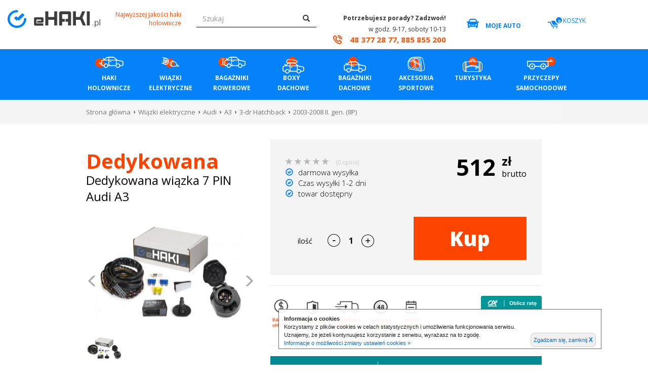

--- FILE ---
content_type: text/html; charset=UTF-8
request_url: https://www.ehaki.pl/dedykowana-wiazka-7-pin-audi-a3,sp,29,868
body_size: 17881
content:
<!DOCTYPE html>
<html lang="pl">

<head>
	<meta charset="utf-8">
<meta http-equiv="X-UA-Compatible" content="IE=edge">
<meta name="viewport" content="width=device-width, height=device-height, initial-scale=1">
	<meta property="og:image" content="https://www.ehaki.pl/media/produkty/szerokosc/Mr4Ubcy2tMbjscXBgONn.jpg" />
		<link rel="stylesheet" href="/css/standard.min.css?version=2.1" type="text/css"/>
		<link rel="stylesheet" href="/css/sklep.min.css?version=2.1" type="text/css"/>
	<link rel="stylesheet" href="/css/zamowienie.min.css?version=2.1" type="text/css"/>
	<link rel="stylesheet" href="/css/newMobile.css" type="text/css"/>
	<meta name="facebook-domain-verification" content="8g5zvg8glipxqikf2vlulei78xfvsi" />
		<!--[if lt IE 9]>
	  <script src="https://oss.maxcdn.com/html5shiv/3.7.2/html5shiv.min.js"></script>
	  <script src="https://oss.maxcdn.com/respond/1.4.2/respond.min.js"></script>
	<![endif]-->
<link rel="shortcut icon" href="/fav.ico" type="image/x-icon">
<link rel="icon" href="/fav.ico" type="image/x-icon">

<script type="text/javascript"> bazowyUrl = ''; </script>
<link rel="stylesheet" type="text/css" href="/assets_frontend/owl2.3.4/assets/owl.carousel.min.css" />
<link rel="stylesheet" type="text/css" href="/assets_frontend/owl2.3.4/assets/owl.theme.default.min.css" />
<link rel="stylesheet" type="text/css" href="/assets_frontend/colorbox/colorbox.min.css?version=2" />
<link rel="stylesheet" type="text/css" href="/_bootstrap/css/bootstrap.min.css?version=2" />
<link rel="stylesheet" type="text/css" href="/css/frontend.min.css?version=3.8" />
<link rel="stylesheet" type="text/css" href="/assets_frontend/autocomplette/autocomplete.min.css?version=2" />
<script type="text/javascript" src="/assets/2adefda2/jquery.min.js"></script>
<script type="text/javascript" src="/assets_frontend/owl2.3.4/owl.carousel.min.js"></script>
<script type="text/javascript" src="/assets_frontend/colorbox/colorbox.js?version=2"></script>
<script type="text/javascript" src="/assets_frontend/ehaki.min.js?version=2.7"></script>
<script type="text/javascript" src="/assets_frontend/autocomplette/autocomplete.min.js?version=2"></script>
<script type="text/javascript" src="/_bootstrap/js/bootstrap.min.js?version=2"></script>
<title>Dedykowana wiązka 7 PIN Audi A3 eHaki.pl</title>
<meta name="Description" content="Najlepsze na rynku haki holownicze, bagażniki rowerowe  na hak oraz boxy dachowe. Sprawdź naszą ofertę i zamów towar z dostawą 24H">
<meta name="Keywords" content="thule, westfalia, brink, bagażniki, uchwyty, haki, holowanie, boxy dachowe, bagażniki na dach, hak holowniczy, haki holownicze, tanie bagazniki, uchwyty rowerowe, platformy rowerowe bagażnik rowerowy, bagażniki rowerowe, haki holownicze warszawa, haki holownicze radom, haki holownicze gdańsk, haki holownicze wrocław, haki holownicze poznań, najlepsze haki holownicze,  solidne haki holownicze, bagażniki na rowery">
<meta name="robots" content="index, follow">
<script type="application/ld+json">
{
            "@context" : "http://schema.org",
            "@type": "Product",
            "description": "Wiązka dedykowana 
details {background-color: #EDF8FF;border: 1px solid #004080;border-radius: 20px;margin-bottom: 5px;padding: 10px;box-shadow: 0 2px 5px rgba(0, 64, 128, 0.2);}summary {font-weight: bold;font-size: 1.2em;color: #004080;cursor: pointer;}summary:hover {color: #000000;}ul {margin-top: 10px;padding-left: 20px;}li {line-height: 1.6;color: #000000;}details[open] summary {color: #0066cc;}@media (max-width: 600px) {body {margin: 10px;}h1 {font-size: 1.8em;}details {padding: 8px;}summary {font-size: 1.1em;}li {font-size: 0.95em;}}.content-container {            disay: flex;            align-items: center;            gap: 30px; /* Odstęp między obrazem a tekstem */            padding: 20px;        }  /* Styl dla zdjęć z efektem */ .image-button { disay: inline-block; border: 2px solid #004080; border-radius: 12px; overflow: hidden; box-shadow: 2px 2px 8px rgba(0, 0, 0, 0.2); transition: transform 0.2s, box-shadow 0.2s; margin-bottom: 15px; } .image-button img { disay: block; width: 100%; height: auto; } .image-button:hover { box-shadow: 4px 4px 12px rgba(0, 0, 0, 0.4); } /* Style dla sekcji z treścią */ .content-container { disay: flex; align-items: center; gap: 30px; padding: 20px; } .content-container img { width: 500px; height: auto; } .content-container .text { flex-grow: 1; max-width: 500px; } /* Style dla mobilnych */ @media (max-width: 999px) { .content-container { justify-content: flex-start; flex-direction: column; align-items: center; } .content-container img { width: 100%; max-width: 300px; } }
 
  Wiązka 12500559Wiązka dedykowana dla poniższych aut 
   
   Audi 
       
        A3 3 drzwiowy / A3Sportback [ 05.2003 - 01.2013 ]  
           
            Obsługa PDC: Tak 
            Wymaga aktywacji: TAK 
           
        Q3 [ 10.2011 - 11.2018 ]  
           
            Obsługa PDC: Tak 
            Wymaga aktywacji: TAK 
           
        Seat 
       
        Alhambra [ 07.2015 &gt; ]  
           
            Obsługa PDC: Tak 
            Wymaga aktywacji: TAK 
           
        Alhambra [ 09.2010 - 06.2015 ]  
           
            Obsługa PDC: Tak 
            Wymaga aktywacji: TAK 
           
        Altea , Altea XL , Freetrack [ 06.2004 &gt; ]  
           
            Obsługa PDC: Tak 
            Wymaga aktywacji: TAK 
           
        Leon [ 09.2005 - 10.2012 ]  
           
            Obsługa PDC: Tak 
            Wymaga aktywacji: TAK 
           
        Toledo [ 12.2004 - 08.2009 ]  
           
            Obsługa PDC: Tak 
            Wymaga aktywacji: TAK 
           
        Skoda 
       
        Superb II [ 07.2008 - 05.2015 ]  
           
            Obsługa PDC: Tak 
            Wymaga aktywacji: TAK 
           
        Superb II Combi [ 07.2008 - 08.2015 ]  
           
            Obsługa PDC: Tak 
            Wymaga aktywacji: TAK 
           
        Yeti wymagana dodatkowa wiązka 22270505 [ 09.2009 &gt; ]  
           
            Obsługa PDC: Tak 
            Wymaga aktywacji: TAK 
           
        Volkswagen 
       
        Caddy / Caddy Life [ 02.2004 &gt; ]  
           
            Obsługa PDC: Tak 
            Wymaga aktywacji: TAK 
           
        Caddy IV / Caddy Alltrack [ 06.2015 -10.2020 ]  
           
            Obsługa PDC: Tak 
            Wymaga aktywacji: TAK 
           
        Caddy Maxi Life [ 01.2008 &gt; ]  
           
            Obsługa PDC: Tak 
            Wymaga aktywacji: TAK 
           
        Golf us / us Cross wymagana dodatkowa wiązka 22270505 [ 02.2005 &gt; ]  
           
            Obsługa PDC: Tak 
            Wymaga aktywacji: TAK 
           
        Golf V [ 10.2003 - 09.2008 ]  
           
            Obsługa PDC: Tak 
            Wymaga aktywacji: TAK 
           
        Golf V Variant [ 06.2007 &gt; ]  
           
            Obsługa PDC: Tak 
            Wymaga aktywacji: TAK 
           
        Golf VI [ 10.2008 &gt; ]  
           
            Obsługa PDC: Tak 
            Wymaga aktywacji: TAK 
           
        Golf VI Variant [ 09.2009 &gt; ]  
           
            Obsługa PDC: Tak 
            Wymaga aktywacji: TAK 
           
        Jetta [ 08.2005 &gt; ]  
           
            Obsługa PDC: Tak 
            Wymaga aktywacji: TAK 
           
        Passat Alltrack [ 02.2012 - 10.2014 ]  
           
            Obsługa PDC: Tak 
            Wymaga aktywacji: TAK 
           
        Passat B6 Sedan [ 03.2005 - 10.2010 ]  
           
            Obsługa PDC: Tak 
            Wymaga aktywacji: TAK 
           
        Passat B6 Variant [ 08.2005 - 10.2010 ]  
           
            Obsługa PDC: Tak 
            Wymaga aktywacji: TAK 
           
        Passat B7 Sedan [ 11.2010 - 10.2014 ]  
           
            Obsługa PDC: Tak 
            Wymaga aktywacji: TAK 
           
        Passat B7 Variant [ 11.2010 - 10.2014 ]  
           
            Obsługa PDC: Tak 
            Wymaga aktywacji: TAK 
           
        Passat CC , CC [ 06.2008 &gt; ]  
           
            Obsługa PDC: Tak 
            Wymaga aktywacji: TAK 
           
        Sharan [ 07.2015 &gt; ]  
           
            Obsługa PDC: Tak 
            Wymaga aktywacji: TAK 
           
        Sharan [ 09.2010 - 06.2015 ]  
           
            Obsługa PDC: Tak 
            Wymaga aktywacji: TAK 
           
        Tiguan [ 11.2007 - 03.2016 ]  
           
            Obsługa PDC: Tak 
            Wymaga aktywacji: TAK 
           
        Touran [ 03.2003 - 07.2010 ]  
           
            Obsługa PDC: Tak 
            Wymaga aktywacji: TAK 
           
        Touran [ 08.2010 - 08.2015 ]  
           
            Obsługa PDC: Tak 
            Wymaga aktywacji: TAK 
           
        
   
  Wiązka wyposażona jest w 7-pinowe gniazdo przeznaczone dla lekkich przyczepek (DMC 750kg).Dla większych przyczep i bagażników rowerowych zalecamy zakup 13-Pinowej wiązki.Montaż wiązki odbywa się zgodnie z zaleceniami producenta auta, jest on możliwie jak najbardziej bezinwazyjny. W zestawie z wiązką dostarczana jest instrukcja montażu, która krok po kroku prowadzi przez proces instalacji.Wiązki dedykowane objęte są 2-letnią gwarancją.Uwaga wiązki pasują tylko do aut EU! 
      Wiązka ładująca [14v]: Brak 
      Stały us [12v]: BrakPOBIERZ INSTRUKCJĘ MONTAŻU",
            "name": "Dedykowana wiązka 7 PIN Audi A3",
            "url": "https://www.ehaki.pl/dedykowana-wiazka-7-pin-audi-a3,sp,29,868","image": "https://www.ehaki.pl/media/produkty/thumb/Mr4Ubcy2tMbjscXBgONn.jpg","brand": "Haksystem","gtin13": "12500559","offers": {
                "@type": "Offer",
                "price": "512.00",
                "priceCurrency": "PLN",
                "itemCondition": "http://schema.org/NewCondition",
                "availability": "http://schema.org/InStock"
            }}</script>
<!-- Hotjar Tracking Code for https://www.ehaki.pl/ -->
<script>
    (function(h,o,t,j,a,r){
        h.hj=h.hj||function(){(h.hj.q=h.hj.q||[]).push(arguments)};
        h._hjSettings={hjid:1254140,hjsv:6};
        a=o.getElementsByTagName('head')[0];
        r=o.createElement('script');r.async=1;
        r.src=t+h._hjSettings.hjid+j+h._hjSettings.hjsv;
        a.appendChild(r);
    })(window,document,'https://static.hotjar.com/c/hotjar-','.js?sv=');
</script>
<!-- Google tag (gtag.js) --> <script async src="https://www.googletagmanager.com/gtag/js?id=G-JG1QZ5BHHK"></script> <script> window.dataLayer = window.dataLayer || []; function gtag(){dataLayer.push(arguments);} gtag('js', new Date()); gtag('config', 'G-JG1QZ5BHHK'); </script>
<!-- Meta Pixel Code -->
<script>
!function(f,b,e,v,n,t,s)
{if(f.fbq)return;n=f.fbq=function(){n.callMethod?
n.callMethod.apply(n,arguments):n.queue.push(arguments)};
if(!f._fbq)f._fbq=n;n.push=n;n.loaded=!0;n.version='2.0';
n.queue=[];t=b.createElement(e);t.async=!0;
t.src=v;s=b.getElementsByTagName(e)[0];
s.parentNode.insertBefore(t,s)}(window, document,'script',
'https://connect.facebook.net/en_US/fbevents.js');
fbq('init', '646832480691881');
fbq('track', 'PageView');
</script>
<noscript><img height="1" width="1" style="display:none"
src="https://www.facebook.com/tr?id=646832480691881&ev=PageView&noscript=1
<https://www.facebook.com/tr?id=646832480691881&ev=PageView&noscript=1>"
/></noscript>
<!-- End Meta Pixel Code -->



<!-- Facebook Pixel Code -->

<script>

!function(f,b,e,v,n,t,s)

{if(f.fbq)return;n=f.fbq=function(){n.callMethod?

n.callMethod.apply(n,arguments):n.queue.push(arguments)};

if(!f._fbq)f._fbq=n;n.push=n;n.loaded=!0;n.version='2.0';

n.queue=[];t=b.createElement(e);t.async=!0;

t.src=v;s=b.getElementsByTagName(e)[0];

s.parentNode.insertBefore(t,s)}(window,document,'script',

'https://connect.facebook.net/en_US/fbevents.js');

fbq('init', '302797962184392'); 

fbq('track', 'PageView');

</script>

<noscript>

<img height="1" width="1"

src="https://www.facebook.com/tr?id=302797962184392&ev=PageView

&noscript=1"/>

</noscript>

<!-- End Facebook Pixel Code -->
</head>


<body class="">
	<!-- Google Tag Manager (noscript) -->
	<noscript><iframe src="https://www.googletagmanager.com/ns.html?id=GTM-PGR67K7"
			height="0" width="0" style="display:none;visibility:hidden"></iframe></noscript>
	<!-- End Google Tag Manager (noscript) -->
		<div id="wrapper">
		<div id="sidebar-wrapper">
			<ul class="sidebar-nav glowne-menu" id="mobilne0"><li class="sidebar-brand">
                    <a href="#" id="menu-wrapper">
                        Menu <span class="glyphicon glyphicon-remove"></span>
                    </a>
                </li><li><a data-rodzic="1" href="#mobilne1">HAKI HOLOWNICZE</a></li><li><a data-rodzic="2" href="#mobilne2">WIĄZKI ELEKTRYCZNE</a></li><li><a data-rodzic="12" href="#mobilne12">BAGAŻNIKI ROWEROWE</a></li><li><a data-rodzic="13" href="#mobilne13">BOXY &nbsp; DACHOWE</a></li><li><a data-rodzic="45" href="#mobilne45">Bagażniki dachowe</a></li><li><a data-rodzic="3" href="#mobilne3">AKCESORIA SPORTOWE</a></li><li><a data-rodzic="52" href="#mobilne52">Turystyka</a></li><li><a data-rodzic="14" href="#mobilne14">Przyczepy samochodowe</a></li><li><a href="/kontakt,kw,1">Kontakt</a></li></ul><ul class="sidebar-nav podkategoria" id="mobilne1" data-pozycja="1"><li><a data-rodzic="0" class="powrot" href="#mobilne1">Powrót</a></li><li class=""></li><li class=""></li><li class=""><a href="/produkty,haki">Haki</a></li><li class=""></li><li class=""><a href="/akcesoria,sk,57">Akcesoria</a></li><li class=""><a href="/stopnie,sk,159">Stopnie</a></li></ul><ul class="sidebar-nav podkategoria" id="mobilne57" data-pozycja="57"><li><a data-rodzic="57" class="powrot" href="#mobilne57">Powrót</a></li><li class=""><a href="/oslonki-kuli-haka,sk,92">Osłonki kuli haka</a></li><li class=""><a href="/pokrowce-na-kule-haka,sk,94">Pokrowce na kulę haka</a></li><li class=""><a href="/zaslepki,sk,93">Zaślepki </a></li><li class=""><a href="/kluczyki,sk,109">Kluczyki</a></li><li class=""><a href="/stopnie-do-hakow-holowniczych,sk,123">Stopnie do haków holowniczych</a></li><li class=""><a href="/adaptery-do-aut-z-usa,sk,136">Adaptery do aut z USA</a></li></ul><ul class="sidebar-nav podkategoria" id="mobilne2" data-pozycja="2"><li><a data-rodzic="0" class="powrot" href="#mobilne2">Powrót</a></li><li class=""></li><li class=""><a href="/produkty,wiazki">Wiązki dedykowane</a></li><li class=""><a href="/wiazki-uniwersalne,sk,58">Wiązki uniwersalne</a></li><li class=""><a href="/reduktory,sk,59">Reduktory</a></li><li class=""><a href="/gniazda-usczelki-podstawki,sk,60">Gniazda, usczelki, podstawki</a></li><li class=""><a href="/wiazki-uzupelniajace-zasilanie-przyczepy-kempingowej,sk,155">Wiązki uzupełniające - zasilanie przyczepy kempingowej</a></li></ul><ul class="sidebar-nav podkategoria" id="mobilne12" data-pozycja="12"><li><a data-rodzic="0" class="powrot" href="#mobilne12">Powrót</a></li><li class=""><a href="/montowane-na-haku-holowniczym,sk,35">Montowane na haku holowniczym</a></li><li class=""><a href="/montowane-na-dachu-auta,sk,40">Montowane na dachu auta</a></li><li class=""><a href="/boxy-montowane-na-haku,sk,66">Boxy montowane na haku </a></li><li class=""><a href="/montowane-na-tylna-klape,sk,131">Montowane na tylną klapę</a></li><li class=""><a href="/akcesoria,sk,61">Akcesoria</a></li></ul><ul class="sidebar-nav podkategoria" id="mobilne61" data-pozycja="61"><li><a data-rodzic="61" class="powrot" href="#mobilne61">Powrót</a></li><li class=""><a href="/adaptery-na-3-lub-4-rower,sk,99">Adaptery na 3 lub 4 rower</a></li><li class=""><a href="/wieszaki-na-sciane,sk,95">Wieszaki na ścianę</a></li><li class=""><a href="/adaptery-ramy,sk,97">Adaptery ramy</a></li><li class=""><a href="/pokrowce,sk,96">Pokrowce</a></li><li class=""><a href="/akcesoria,sk,98">Akcesoria</a></li></ul><ul class="sidebar-nav podkategoria" id="mobilne13" data-pozycja="13"><li><a data-rodzic="0" class="powrot" href="#mobilne13">Powrót</a></li><li class=""><a href="/boxy,sk,70">Boxy</a></li><li class=""><a href="/akcesoria,sk,71">Akcesoria</a></li><li class=""><a href="/wieszaki,sk,72">Wieszaki</a></li><li class=""><a href="/pokrowce,sk,73">Pokrowce</a></li><li class=""><a href="/boxy-do-transportu-rur,sk,132">Boxy do transportu rur</a></li></ul><ul class="sidebar-nav podkategoria" id="mobilne45" data-pozycja="45"><li><a data-rodzic="0" class="powrot" href="#mobilne45">Powrót</a></li><li class=""></li><li class=""><a href="/uchwyty-do-drabin,sk,121">Uchwyty do drabin</a></li><li class=""><a href="/uchwyty-na-narty,sk,50">Uchwyty na narty</a></li><li class=""><a href="/bagazniki-na-kajaki-i-kanoe,sk,51">Bagażniki na kajaki i kanoe</a></li><li class=""><a href="/bagazniki-na-deske-surfingowa,sk,75">Bagażniki na deskę surfingową</a></li><li class=""><a href="/akcesoria,sk,133">Akcesoria</a></li></ul><ul class="sidebar-nav podkategoria" id="mobilne3" data-pozycja="3"><li><a data-rodzic="0" class="powrot" href="#mobilne3">Powrót</a></li><li class=""><a href="/przyczepki-rowerowe-dla-dzieci,sk,110">Przyczepki rowerowe dla dzieci</a></li><li class=""><a href="/sakwy-bagazniki-torby-na-kierownice,sk,48">Sakwy, bagażniki, torby na kierownicę</a></li><li class=""><a href="/kufry-do-przewozu-rowerow,sk,49">Kufry do przewozu rowerów</a></li><li class=""><a href="/foteliki-rowerowe,sk,118">Foteliki rowerowe</a></li><li class=""><a href="/akcesoria,sk,125">Akcesoria</a></li><li class=""><a href="/wozki-sportowe,sk,157">Wózki sportowe</a></li></ul><ul class="sidebar-nav podkategoria" id="mobilne48" data-pozycja="48"><li><a data-rodzic="48" class="powrot" href="#mobilne48">Powrót</a></li><li class=""><a href="/sakwy,sk,89">Sakwy</a></li><li class=""><a href="/bagazniki-akcesoria,sk,90">Bagażniki / Akcesoria</a></li><li class=""><a href="/uchwyty-torby-na-kierownice,sk,91">Uchwyty/Torby na kierownicę</a></li></ul><ul class="sidebar-nav podkategoria" id="mobilne52" data-pozycja="52"><li><a data-rodzic="0" class="powrot" href="#mobilne52">Powrót</a></li><li class=""><a href="/plecaki,sk,53">Plecaki</a></li><li class=""><a href="/walizki-torby,sk,63">Walizki, torby</a></li><li class=""><a href="/namioty,sk,127">Namioty</a></li><li class=""><a href="/lodowki,sk,137">Lodówki</a></li><li class=""><a href="/termosy-kubki,sk,141">Termosy | Kubki</a></li><li class=""><a href="/przedsionki-do-przyczep-kempingowych,sk,142">Przedsionki do przyczep kempingowych</a></li><li class=""><a href="/meble-turystyczne,sk,145">Meble turystyczne</a></li><li class=""><a href="/akcesoria,sk,153">Akcesoria</a></li><li class=""><a href="/dometic-go,sk,156">Dometic GO</a></li></ul><ul class="sidebar-nav podkategoria" id="mobilne53" data-pozycja="53"><li><a data-rodzic="53" class="powrot" href="#mobilne53">Powrót</a></li><li class=""><a href="/plecaki-miejskie,sk,79">Plecaki miejskie</a></li><li class=""><a href="/plecaki-trekkingowe,sk,65">Plecaki trekkingowe</a></li><li class=""><a href="/plecaki-rowerowe,sk,87">Plecaki rowerowe</a></li><li class=""><a href="/plecaki-fotograficzne,sk,86">Plecaki fotograficzne</a></li><li class=""><a href="/plecaki-narciarskie,sk,85">Plecaki narciarskie</a></li><li class=""><a href="/plecaki-turystyczne,sk,134">Plecaki turystyczne</a></li><li class=""><a href="/nosidelka-dla-dzieci,sk,83">Nosidełka dla dzieci</a></li><li class=""><a href="/akcesoria-do-plecakow,sk,88">Akcesoria do plecaków</a></li><li class=""><a href="/pokrowce-podrozne,sk,140">Pokrowce podróżne</a></li><li class=""><a href="/pokrowce-i-etui-na-laptopy,sk,161">Pokrowce i etui na laptopy</a></li></ul><ul class="sidebar-nav podkategoria" id="mobilne63" data-pozycja="63"><li><a data-rodzic="63" class="powrot" href="#mobilne63">Powrót</a></li><li class=""><a href="/torby,sk,106">Torby</a></li><li class=""><a href="/torby-na-laptopy,sk,135">Torby na laptopy</a></li><li class=""><a href="/bagaz-rejestrowany,sk,160">Bagaż rejestrowany</a></li><li class=""><a href="/torby-samochodowe,sk,163">Torby samochodowe</a></li></ul><ul class="sidebar-nav podkategoria" id="mobilne127" data-pozycja="127"><li><a data-rodzic="127" class="powrot" href="#mobilne127">Powrót</a></li><li class=""><a href="/akcesoria,sk,129">Akcesoria</a></li><li class=""><a href="/namioty,sk,130">Namioty</a></li></ul><ul class="sidebar-nav podkategoria" id="mobilne137" data-pozycja="137"><li><a data-rodzic="137" class="powrot" href="#mobilne137">Powrót</a></li><li class=""><a href="/elektryczne,sk,138">Elektryczne</a></li><li class=""><a href="/pasywne,sk,139">Pasywne</a></li><li class=""><a href="/akcesoria,sk,152">Akcesoria</a></li></ul><ul class="sidebar-nav podkategoria" id="mobilne142" data-pozycja="142"><li><a data-rodzic="142" class="powrot" href="#mobilne142">Powrót</a></li><li class=""><a href="/maty-do-przedsionkow,sk,144">Maty do przedsionków</a></li><li class=""><a href="/oslona-przed-wiatrem,sk,154">Osłona przed wiatrem</a></li></ul><ul class="sidebar-nav podkategoria" id="mobilne145" data-pozycja="145"><li><a data-rodzic="145" class="powrot" href="#mobilne145">Powrót</a></li><li class=""><a href="/krzesla,sk,146">Krzesła</a></li><li class=""><a href="/stoly,sk,147">Stoły</a></li></ul><ul class="sidebar-nav podkategoria" id="mobilne14" data-pozycja="14"><li><a data-rodzic="0" class="powrot" href="#mobilne14">Powrót</a></li><li class=""><a href="/skrzyniowe,sk,32">Skrzyniowe</a></li><li class=""><a href="/kontenery,sk,33">Kontenery</a></li><li class=""><a href="/podlodziowe,sk,34">Podłodziowe</a></li><li class=""><a href="/specjalistyczne,sk,42">Specjalistyczne</a></li><li class=""><a href="/akcesoria,sk,62">Akcesoria</a></li></ul><ul class="sidebar-nav podkategoria" id="mobilne62" data-pozycja="62"><li><a data-rodzic="62" class="powrot" href="#mobilne62">Powrót</a></li><li class=""><a href="/kola-zapasowe,sk,100">Koła zapasowe</a></li><li class=""><a href="/plandeki,sk,101">Plandeki</a></li><li class=""><a href="/dodatkowe-burty-i-nadstawki,sk,102">Dodatkowe burty i nadstawki</a></li><li class=""><a href="/najazdy,sk,103">Najazdy</a></li><li class=""><a href="/zabezpieczenia-przed-kradzieza,sk,104">Zabezpieczenia przed kradzieżą</a></li><li class=""><a href="/oswietlenie-przyczep,sk,111">Oświetlenie przyczep</a></li><li class=""><a href="/blotniki,sk,112">Błotniki</a></li><li class=""><a href="/zaczepy,sk,113">Zaczepy</a></li><li class=""><a href="/podpory-kola,sk,114">Podpory / Koła</a></li><li class=""><a href="/kliny,sk,115">Kliny</a></li><li class=""><a href="/wciagarki,sk,116">Wciągarki</a></li><li class=""><a href="/rolki-do-przyczep-podlodziowych,sk,117">Rolki do przyczep podłodziowych</a></li></ul>		</div>
		<div id="page-content-wrapper">
			<script type="text/javascript">
	function zamkniecieCookieAlerta()
	{
		document.cookie = "cookiesZaakceptowane=1; expires=Sat, 25 Mar 28 11:44:22 +0000";
		document.getElementById('cookieAlert').style.display = "none";
	}
</script>

<div id="cookieAlert" style="position:fixed; bottom:31px; right:92px; z-index:9999; color:#222; background:url('https://www.ehaki.pl/cookies/tlo.png'); border:1px solid #666;float:none; padding: 10px 10px 3px 10px; font: 11px/16px Verdana,Tahoma,sans-serif; text-align:left;">
	<table cellspacing="0" cellpadding="0" style="border:none;">
		<tr>
			<td style="border:none;">
				<strong>Informacja o cookies</strong><br/>
				Korzystamy z plików cookies w celach statystycznych i umożliwienia funkcjonowania serwisu.<br/>
				Uznajemy, że jeżeli kontynuujesz korzystanie z serwisu, wyrażasz na to zgodę.<br/>
				<a href="https://www.ehaki.pl/polityka-prywatnosci,aw4,6" target="_blank" style="color:#046bcc; text-decoration:none;">Informacje o możliwości zmiany ustawień cookies &raquo;</a>
			</td>
			<td style="vertical-align:bottom; border:none;">
				<a href="javascript:;" onclick="zamkniecieCookieAlerta();" style="display:block; text-decoration:none; color:#046bcc; margin-left:30px; background:#f1f1f1; padding:5px; border:1px solid #ccc; -webkit-border-radius: 8px; -moz-border-radius: 8px; border-radius: 8px;">Zgadzam się, zamknij <span style="font:bold 12px/13px Arial,sans-serif;">X</span></a>
			</td>
		<tr>
	</table>
</div>

<script async src="https://www.googletagmanager.com/gtag/js?id=G-57MJ64LP12"></script>
<script>
  window.dataLayer = window.dataLayer || [];
  function gtag(){dataLayer.push(arguments);}
  gtag('js', new Date());

  gtag('config', 'G-57MJ64LP12');
</script>

<!--
<script>
  window.dataLayer = window.dataLayer || [];
  function gtag(){dataLayer.push(arguments);}
  gtag('js', new Date());
  gtag('config', 'AW-822303488');
</script> 
-->

			<header >
				<div class="container-fluid">
					<div class="row">
						<div class="col-lg-offset-2 col-lg-3 col-md-4 col-sm-4 col-xs-12">
							<a href="https://www.ehaki.pl"><img class="img-responsive" src="/css/img/logo.png" alt="eHaki logo" /></a>							<a href="#menu-toggle" class="btn btn-default btn-xs visible-sm" id="menu-toggle">Menu</a>
						</div>
						<div class="col-lg-2 col-md-3 hidden-sm col-xs-12">
							<p class="informacja text-right hidden-xs">Najwyższej jakości haki holownicze</p>
							<span class="visible-xs text-right">
								<a href="/koszyk" class="basket-top"><span class="glyphicon glyphicon-shopping-cart"></span></a>
							</span>
						</div>
						<div class="col-lg-5 col-md-5 col-sm-5 col-xs-24">
							<a href="#menu-toggle" class="visible-xs" id="menu-toggle"><strong><span class="glyphicon glyphicon-menu-hamburger"></span></strong></a>
							<form id="wyszukiwarkaTop" class="" action="/sklep/kategoria" method="get">								<div class="form-group top-wyszukiwarka">
									<input placeholder="Szukaj" required="required" class="szukaj form-control" type="text" value="" name="szukaj" id="szukaj" />								</div>
								<button type="submit" class="btn">
									<span class="glyphicon glyphicon-search"></span>
								</button>
							</form>						</div>
						<div class="col-lg-5 col-md-5 col-sm-8 con-telefony hidden-xs">
							<div>&nbsp;
								<p class="text-right" style="font-weight:bold"><b>Potrzebujesz porady? Zadzwoń!</b></p>
								<p class="top-telefon-ikona text-right">w godz. 9-17, soboty 10-13</p>
								<p class="top-numer text-right"><span class="ikona-telefon-gora"></span> 48 377 28 77, 885 855 200</p>
							</div>
						</div>
						<div class="col-lg-3 col-md-3 col-sm-5 hidden-xs">
														<p class="auto-moje">
																&nbsp;
															</p>
							<strong><a class="odnosnik-gora"><span class="top-top-auto"></span> <span>MOJE AUTO</span></a></strong>
						</div>
						<div class="col-lg-2 col-md-2 col-sm-2 navi-koszyk hidden-xs">
							<a class="odnosnik-gora" href="/koszyk"><p class="koszyk-gora"><span>0</span></p> <span class="hidden-sm text-right">KOSZYK</span></a>						</div>
					</div>
				</div>
				<div class="zaciemniacz"></div>
				<nav id="nav-normal" class="nav-normal navbar yamm navbar-default hidden-sm hidden-xs" role="navigation">
					<div class="container no-space">
						<div class="col-md-24 no-space">
							<ul class="nav navbar-nav">
							<li class="dropdown"><a class="poziom1" href="/produkty,haki"><p><img src="/media/menu/gcohJkGDGvpPmwS63vfZ.png" alt="HAKI HOLOWNICZE" /></p> <span>HAKI HOLOWNICZE</span></a><ul class="dropdown-menu ul-top"><li class="li-paddingowe"><div class="row"><div class="col-lg-11 col-md-11">						<a class="poziom2" href="/produkty,haki">Haki</a>						<a class="poziom2" data-id="57" href="/akcesoria,sk,57">Akcesoria</a><ul class="list-unstyled">																		</ul>					<a class="poziom2" href="/stopnie,sk,159">Stopnie</a>			</div><div class="col-lg-10 col-md-10"><div id="pod-57" class="ukryte"><a class="poziom3" href="/oslonki-kuli-haka,sk,92">Osłonki kuli haka</a><a class="poziom3" href="/pokrowce-na-kule-haka,sk,94">Pokrowce na kulę haka</a><a class="poziom3" href="/zaslepki,sk,93">Zaślepki </a><a class="poziom3" href="/kluczyki,sk,109">Kluczyki</a><a class="poziom3" href="/stopnie-do-hakow-holowniczych,sk,123">Stopnie do haków holowniczych</a><a class="poziom3" href="/adaptery-do-aut-z-usa,sk,136">Adaptery do aut z USA</a></div></div></div></li></ul>		</li>			<li class="dropdown"><a class="poziom1" href="/wiazki-elektryczne,sk,2"><p><img src="/media/menu/0FvaG0dowE5DCl9QAdFc.png" alt="WIĄZKI ELEKTRYCZNE" /></p> <span>WIĄZKI ELEKTRYCZNE</span></a><ul class="dropdown-menu ul-top"><li class="li-paddingowe"><div class="row"><div class="col-lg-11 col-md-11">			<a class="poziom2" href="/produkty,wiazki">Wiązki dedykowane</a>			<a class="poziom2" href="/wiazki-uniwersalne,sk,58">Wiązki uniwersalne</a>			<a class="poziom2" href="/reduktory,sk,59">Reduktory</a>			<a class="poziom2" href="/gniazda-usczelki-podstawki,sk,60">Gniazda, usczelki, podstawki</a>			<a class="poziom2" href="/wiazki-uzupelniajace-zasilanie-przyczepy-kempingowej,sk,155">Wiązki uzupełniające - zasilanie przyczepy kempingowej</a>			</div><div class="col-lg-10 col-md-10">        <div class="promocyjny-menu">
            <p class="promocyjny-menu-nowy">Produkt promocyjny</p>
                                                    <img src="/css/img/minilogo-brink.png" alt="Brink">
                        <div class="nazwy">
                            <p class="nazwa-glowna">Brink reduktor</p>
                                        </div>
            <div class="ceny">
                <p>tylko</p>
                <p class="cena">2999,00 zł</p>
            </div>
            <div class="zdj-produkt-menu">
                <div class="widocznosc-menu">
                    <div class="wycentrowanie-menu">
                        <a href="/brink-reduktor-7-13-pin-768019,sp,59,4803">
                                                            <img src="/media/produkty/thumb/R6lft885E9c1WcQp4X9u.png" alt="Brink reduktor 7/13 PIN 768019">
                                                    </a>
                    </div>
                </div>
            </div>
        </div>
        </div></div></li></ul>		</li>			<li class="dropdown"><a class="poziom1" href="/bagazniki-rowerowe,sk,12"><p><img src="/media/menu/pwRPFMQrzWGRZsymuXBU.png" alt="BAGAŻNIKI ROWEROWE" /></p> <span>BAGAŻNIKI ROWEROWE</span></a><ul class="dropdown-menu ul-top"><li class="li-paddingowe"><div class="row"><div class="col-lg-11 col-md-11"><a class="poziom2" href="/montowane-na-haku-holowniczym,sk,35">Montowane na haku holowniczym</a>			<a class="poziom2" href="/montowane-na-dachu-auta,sk,40">Montowane na dachu auta</a>			<a class="poziom2" href="/boxy-montowane-na-haku,sk,66">Boxy montowane na haku </a>			<a class="poziom2" href="/montowane-na-tylna-klape,sk,131">Montowane na tylną klapę</a>			<a class="poziom2" data-id="61" href="/akcesoria,sk,61">Akcesoria</a><ul class="list-unstyled">															</ul>					</div><div class="col-lg-10 col-md-10"><div id="pod-61" class="ukryte"><a class="poziom3" href="/adaptery-na-3-lub-4-rower,sk,99">Adaptery na 3 lub 4 rower</a><a class="poziom3" href="/wieszaki-na-sciane,sk,95">Wieszaki na ścianę</a><a class="poziom3" href="/adaptery-ramy,sk,97">Adaptery ramy</a><a class="poziom3" href="/pokrowce,sk,96">Pokrowce</a><a class="poziom3" href="/akcesoria,sk,98">Akcesoria</a></div>        <div class="promocyjny-menu">
            <p class="promocyjny-menu-nowy">Produkt promocyjny</p>
                            <img src="/css/img/minilogo-thule.png" alt="Thule" />
                                                <div class="nazwy">
                            <p class="nazwa-glowna">Thule VeloSpace</p>
                                        </div>
            <div class="ceny">
                <p>tylko</p>
                <p class="cena">3199,00 zł</p>
            </div>
            <div class="zdj-produkt-menu">
                <div class="widocznosc-menu">
                    <div class="wycentrowanie-menu">
                        <a href="/thule-velospace-939-xt-3-wieszak,sp,35,6860">
                                                            <img src="/media/produkty/thumb/Hs1RXK5IoxeiqXgB4kB6.jpg" alt="Thule VeloSpace 939 XT 3  + wieszak">
                                                    </a>
                    </div>
                </div>
            </div>
        </div>
        </div></div></li></ul>		</li>			<li class="dropdown"><a class="poziom1" href="/boxy-amp-nbsp-dachowe,sk,13"><p><img src="/media/menu/2wbYGCuhn4fcBP7wv9YT.png" alt="BOXY &amp;nbsp; DACHOWE" /></p> <span>BOXY &nbsp; DACHOWE</span></a><ul class="dropdown-menu ul-top"><li class="li-paddingowe"><div class="row"><div class="col-lg-11 col-md-11"><a class="poziom2" href="/boxy,sk,70">Boxy</a>			<a class="poziom2" href="/akcesoria,sk,71">Akcesoria</a>			<a class="poziom2" href="/wieszaki,sk,72">Wieszaki</a>			<a class="poziom2" href="/pokrowce,sk,73">Pokrowce</a>			<a class="poziom2" href="/boxy-do-transportu-rur,sk,132">Boxy do transportu rur</a>			</div><div class="col-lg-10 col-md-10">        <div class="promocyjny-menu">
            <p class="promocyjny-menu-nowy">Produkt promocyjny</p>
                            <img src="/css/img/minilogo-thule.png" alt="Thule" />
                                                <div class="nazwy">
                            <p class="nazwa-glowna">Thule Pacific</p>
                                        </div>
            <div class="ceny">
                <p>tylko</p>
                <p class="cena">1699,00 zł</p>
            </div>
            <div class="zdj-produkt-menu">
                <div class="widocznosc-menu">
                    <div class="wycentrowanie-menu">
                        <a href="/thule-pacific-600-antracyt-aeroskin,sp,70,4134">
                                                            <img src="/media/produkty/thumb/N1Kf8WmekaVZBCm2LZ6k.jpg" alt="Thule Pacific 600 Antracyt AeroSkin">
                                                    </a>
                    </div>
                </div>
            </div>
        </div>
        </div></div></li></ul>		</li>			<li class="dropdown"><a class="poziom1" href="/produkty,bagazniki"><p><img src="/media/menu/riDCzsAGlsA5TOpXCsH8.png" alt="Bagażniki dachowe" /></p> <span>Bagażniki dachowe</span></a><ul class="dropdown-menu ul-top"><li class="li-paddingowe"><div class="row"><div class="col-lg-11 col-md-11"><a class="poziom2" href="/produkty,bagazniki">Kompletny zestaw bazowy</a>			<a class="poziom2" href="/uchwyty-do-drabin,sk,121">Uchwyty do drabin</a>			<a class="poziom2" href="/uchwyty-na-narty,sk,50">Uchwyty na narty</a>			<a class="poziom2" href="/bagazniki-na-kajaki-i-kanoe,sk,51">Bagażniki na kajaki i kanoe</a>			<a class="poziom2" href="/bagazniki-na-deske-surfingowa,sk,75">Bagażniki na deskę surfingową</a>			<a class="poziom2" href="/akcesoria,sk,133">Akcesoria</a>			</div><div class="col-lg-10 col-md-10">        <div class="promocyjny-menu">
            <p class="promocyjny-menu-nowy">Produkt promocyjny</p>
                                                <div class="nazwy">
                            <p class="nazwa-glowna">Rhino SafeClamp</p>
                                        </div>
            <div class="ceny">
                <p>tylko</p>
                <p class="cena">299,00 zł</p>
            </div>
            <div class="zdj-produkt-menu">
                <div class="widocznosc-menu">
                    <div class="wycentrowanie-menu">
                        <a href="/rhino-safeclamp-uchwyt-do-mocowania-drabiny,sp,121,11074">
                                                            <img src="/media/produkty/thumb/J1zjfvfR4YGSgreua151.jpg" alt="Rhino SafeClamp Uchwyt do mocowania drabiny">
                                                    </a>
                    </div>
                </div>
            </div>
        </div>
        </div></div></li></ul>		</li>			<li class="dropdown"><a class="poziom1" href="/akcesoria-sportowe,sk,3"><p><img src="/media/menu/hE1TvZQbBTb5pYJChH8u.png" alt="AKCESORIA SPORTOWE" /></p> <span>AKCESORIA SPORTOWE</span></a><ul class="dropdown-menu ul-top"><li class="li-paddingowe"><div class="row"><div class="col-lg-11 col-md-11"><a class="poziom2" href="/przyczepki-rowerowe-dla-dzieci,sk,110">Przyczepki rowerowe dla dzieci</a>			<a class="poziom2" data-id="48" href="/sakwy-bagazniki-torby-na-kierownice,sk,48">Sakwy, bagażniki, torby na kierownicę</a><ul class="list-unstyled">									</ul>					<a class="poziom2" href="/kufry-do-przewozu-rowerow,sk,49">Kufry do przewozu rowerów</a>			<a class="poziom2" href="/foteliki-rowerowe,sk,118">Foteliki rowerowe</a>			<a class="poziom2" href="/akcesoria,sk,125">Akcesoria</a>			<a class="poziom2" href="/wozki-sportowe,sk,157">Wózki sportowe</a>			</div><div class="col-lg-10 col-md-10"><div id="pod-48" class="ukryte"><a class="poziom3" href="/sakwy,sk,89">Sakwy</a><a class="poziom3" href="/bagazniki-akcesoria,sk,90">Bagażniki / Akcesoria</a><a class="poziom3" href="/uchwyty-torby-na-kierownice,sk,91">Uchwyty/Torby na kierownicę</a></div>        <div class="promocyjny-menu">
            <p class="promocyjny-menu-nowy">Produkt promocyjny</p>
                            <img src="/css/img/minilogo-thule.png" alt="Thule" />
                                                <div class="nazwy">
                            <p class="nazwa-glowna">Bagażnik Thule</p>
                                        </div>
            <div class="ceny">
                <p>tylko</p>
                <p class="cena">369,00 zł</p>
            </div>
            <div class="zdj-produkt-menu">
                <div class="widocznosc-menu">
                    <div class="wycentrowanie-menu">
                        <a href="/bagaznik-thule-pack-rsquo-n-pedal-tour-rack-100090,sp,90,3998">
                                                            <img src="/media/produkty/thumb/4xNzlAoOz0ZyZlrJLM4E.jpg" alt="Bagażnik Thule Pack ’n Pedal Tour Rack 100090">
                                                    </a>
                    </div>
                </div>
            </div>
        </div>
        </div></div></li></ul>		</li>			<li class="dropdown"><a class="poziom1" href="/turystyka,sk,52"><p><img src="/media/menu/sGBWxnLTJWlmWFazSA4m.png" alt="Turystyka" /></p> <span>Turystyka</span></a><ul class="dropdown-menu ul-top"><li class="li-paddingowe"><div class="row"><div class="col-lg-11 col-md-11"><a class="poziom2" data-id="53" href="/plecaki,sk,53">Plecaki</a><ul class="list-unstyled">																														</ul>					<a class="poziom2" data-id="63" href="/walizki-torby,sk,63">Walizki, torby</a><ul class="list-unstyled">												</ul>					<a class="poziom2" data-id="127" href="/namioty,sk,127">Namioty</a><ul class="list-unstyled">						</ul>					<a class="poziom2" data-id="137" href="/lodowki,sk,137">Lodówki</a><ul class="list-unstyled">									</ul>					<a class="poziom2" href="/termosy-kubki,sk,141">Termosy | Kubki</a>			<a class="poziom2" data-id="142" href="/przedsionki-do-przyczep-kempingowych,sk,142">Przedsionki do przyczep kempingowych</a><ul class="list-unstyled">						</ul>					<a class="poziom2" data-id="145" href="/meble-turystyczne,sk,145">Meble turystyczne</a><ul class="list-unstyled">						</ul>					<a class="poziom2" href="/akcesoria,sk,153">Akcesoria</a>			<a class="poziom2" href="/dometic-go,sk,156">Dometic GO</a>			</div><div class="col-lg-10 col-md-10"><div id="pod-53" class="ukryte"><a class="poziom3" href="/plecaki-miejskie,sk,79">Plecaki miejskie</a><a class="poziom3" href="/plecaki-trekkingowe,sk,65">Plecaki trekkingowe</a><a class="poziom3" href="/plecaki-rowerowe,sk,87">Plecaki rowerowe</a><a class="poziom3" href="/plecaki-fotograficzne,sk,86">Plecaki fotograficzne</a><a class="poziom3" href="/plecaki-narciarskie,sk,85">Plecaki narciarskie</a><a class="poziom3" href="/plecaki-turystyczne,sk,134">Plecaki turystyczne</a><a class="poziom3" href="/nosidelka-dla-dzieci,sk,83">Nosidełka dla dzieci</a><a class="poziom3" href="/akcesoria-do-plecakow,sk,88">Akcesoria do plecaków</a><a class="poziom3" href="/pokrowce-podrozne,sk,140">Pokrowce podróżne</a><a class="poziom3" href="/pokrowce-i-etui-na-laptopy,sk,161">Pokrowce i etui na laptopy</a></div><div id="pod-63" class="ukryte"><a class="poziom3" href="/torby,sk,106">Torby</a><a class="poziom3" href="/torby-na-laptopy,sk,135">Torby na laptopy</a><a class="poziom3" href="/bagaz-rejestrowany,sk,160">Bagaż rejestrowany</a><a class="poziom3" href="/torby-samochodowe,sk,163">Torby samochodowe</a></div><div id="pod-127" class="ukryte"><a class="poziom3" href="/akcesoria,sk,129">Akcesoria</a><a class="poziom3" href="/namioty,sk,130">Namioty</a></div><div id="pod-137" class="ukryte"><a class="poziom3" href="/elektryczne,sk,138">Elektryczne</a><a class="poziom3" href="/pasywne,sk,139">Pasywne</a><a class="poziom3" href="/akcesoria,sk,152">Akcesoria</a></div><div id="pod-142" class="ukryte"><a class="poziom3" href="/maty-do-przedsionkow,sk,144">Maty do przedsionków</a><a class="poziom3" href="/oslona-przed-wiatrem,sk,154">Osłona przed wiatrem</a></div><div id="pod-145" class="ukryte"><a class="poziom3" href="/krzesla,sk,146">Krzesła</a><a class="poziom3" href="/stoly,sk,147">Stoły</a></div>        <div class="promocyjny-menu">
            <p class="promocyjny-menu-nowy">Produkt promocyjny</p>
                            <img src="/css/img/minilogo-thule.png" alt="Thule" />
                                                <div class="nazwy">
                            <p class="nazwa-glowna">Plecak miejski</p>
                                        </div>
            <div class="ceny">
                <p>tylko</p>
                <p class="cena">418,00 zł</p>
            </div>
            <div class="zdj-produkt-menu">
                <div class="widocznosc-menu">
                    <div class="wycentrowanie-menu">
                        <a href="/plecak-miejski-thule-thule-crossover-21l,sp,79,4579">
                                                            <img src="/media/produkty/thumb/Uno439hzBgqYn7VUI7bp.png" alt="Plecak miejski Thule Thule Crossover 21L">
                                                    </a>
                    </div>
                </div>
            </div>
        </div>
        </div></div></li></ul>		</li>			<li class="dropdown"><a class="poziom1" href="/przyczepy"><p><img src="/media/menu/xpApQz9hlvFssBSh8GEM.png" alt="Przyczepy samochodowe" /></p> <span>Przyczepy samochodowe</span></a><ul class="dropdown-menu ul-top"><li class="li-paddingowe"><div class="row"><div class="col-lg-11 col-md-11"><a class="poziom2" href="/skrzyniowe,sk,32">Skrzyniowe</a>			<a class="poziom2" href="/kontenery,sk,33">Kontenery</a>			<a class="poziom2" href="/podlodziowe,sk,34">Podłodziowe</a>			<a class="poziom2" href="/specjalistyczne,sk,42">Specjalistyczne</a>			<a class="poziom2" data-id="62" href="/akcesoria,sk,62">Akcesoria</a><ul class="list-unstyled">																																				</ul>					</div><div class="col-lg-10 col-md-10"><div id="pod-62" class="ukryte"><a class="poziom3" href="/kola-zapasowe,sk,100">Koła zapasowe</a><a class="poziom3" href="/plandeki,sk,101">Plandeki</a><a class="poziom3" href="/dodatkowe-burty-i-nadstawki,sk,102">Dodatkowe burty i nadstawki</a><a class="poziom3" href="/najazdy,sk,103">Najazdy</a><a class="poziom3" href="/zabezpieczenia-przed-kradzieza,sk,104">Zabezpieczenia przed kradzieżą</a><a class="poziom3" href="/oswietlenie-przyczep,sk,111">Oświetlenie przyczep</a><a class="poziom3" href="/blotniki,sk,112">Błotniki</a><a class="poziom3" href="/zaczepy,sk,113">Zaczepy</a><a class="poziom3" href="/podpory-kola,sk,114">Podpory / Koła</a><a class="poziom3" href="/kliny,sk,115">Kliny</a><a class="poziom3" href="/wciagarki,sk,116">Wciągarki</a><a class="poziom3" href="/rolki-do-przyczep-podlodziowych,sk,117">Rolki do przyczep podłodziowych</a></div></div></div></li></ul>		</li>												</ul>
						</div>
					</div>
				</nav>
			</header>
						<a class="wysuwaki-nowe porownaj-produkty" rel="porownaj" target="_blank" href="" ref="/sklep/porownaj/idsy/x">Porównaj produkty</a> 				<section>
				<style>
#przycisk-oblicz-rate {
	display: block;
	margin-bottom: 14px;
	text-align: right;
}

.raty-banner {
	margin-bottom: 75px;
}

</style>
<script type="text/javascript">
    $(document).ready(function(){
        $('.wersja-produkt select').on('change', function() {
            $("#wersje-lista button, #formKoszyk .btn-block").attr('disabled','disabled');
            $.post('/encoder.php', {s:$(this).val()}, function(data) {
                document.location.href = '/dedykowana-wiazka-7-pin-audi-a3,sp,29,868?wersja='+data;
            });
        });
		$('.opcja-lista select').on('change', function() {
			if ($(this).val() !== 0) {
				document.location.href = $(this).val();
			}
		});
    });
</script>

<div class="visible-xs">
	<div class="container">
	    <div class="row">
            <div class="col-xs-24">
															</div>
		</div>
	</div>
</div>
<div class="breadcrumbs-pasek">
    <div class="container">
        <div class="row">
            <div class="col-xs-24">
            <ol class="breadcrumbs">
<li><a href="/">Strona główna</a></li><li><a href="/wiazki-elektryczne,sk,2">Wiązki elektryczne</a></li><li><a href="https://www.ehaki.pl/szukaj?wybierz=&marka=Audi">Audi</a></li><li><a href="https://www.ehaki.pl/szukaj?wybierz=&marka=Audi&model=A3">A3</a></li><li><a href="https://www.ehaki.pl/szukaj?wybierz=&marka=Audi&model=A3&typ=3-dr Hatchback">3-dr Hatchback</a></li><li><a href="https://www.ehaki.pl/szukaj?wybierz=&marka=Audi&model=A3&typ=3-dr Hatchback&rok=2003-2008 II. gen. (8P)">2003-2008 II. gen. (8P)</a></li></ol>            </div>
        </div>
    </div>
</div>

<div class="produkt-wyswietl">
<div class="container">
    <div class="row">
			
        <div class="col-lg-9 col-md-9 col-xs-24">
			<div class="hidden-xs">
												</div>
			<div class="hidden-xs">
				<h1>
				<a class="produkt-nazwa" href="javascript:;"><span>Dedykowana</span><span>Dedykowana wiązka 7 PIN Audi A3</span></a>				                				</h1>
			</div>
							<div id="produkty-zdjecia-detale" class="carousel carousel-fade slide" data-ride="carousel">
					<div class="carousel-inner" role="listbox">
					 
																	<div class="item active">
							<a class="produkt-zdj-glowne" href="/media/produkty/normal/Mr4Ubcy2tMbjscXBgONn.jpg" rel="zdjecia">
								<img src="/media/produkty/thumb/Mr4Ubcy2tMbjscXBgONn.jpg" alt="Dedykowana wiązka 7 PIN Audi A3">
							</a>
						</div>
											
					</div>
					<a class="owl-left" href="#produkty-zdjecia-detale" role="button" data-slide="prev">
						<span class="glyphicon glyphicon-menu-left" aria-hidden="true"></span>
						<span class="sr-only">Poprzednie</span>
					</a>
					<a class="owl-right" href="#produkty-zdjecia-detale" role="button" data-slide="next">
						<span class="glyphicon glyphicon-menu-right" aria-hidden="true"></span>
						<span class="sr-only">Następne</span>
					</a>
				</div>
				<div class="hidden-xs produkty-zdjecia-detale-nawigacja">
					<div id="carousel-mini" style="display:flex;flex-wrap: wrap;gap: 15px;">
											<div class="item item-mini" style="display:flex;align-items:center;" data-target="#produkty-zdjecia-detale" data-slide-to="0">
							<div>
								<img src="/media/produkty/micro/Mr4Ubcy2tMbjscXBgONn.jpg" alt="Dedykowana wiązka 7 PIN Audi A3">
							</div>
						</div>
											
					</div>
				</div>
						<div class="visible-xs">
				<h1>
				<a class="produkt-nazwa" href="javascript:;"><span>Dedykowana</span><span>Dedykowana wiązka 7 PIN Audi A3</span></a>				                				</h1>
			</div>
        </div>
        <div class="col-lg-offset-1 col-lg-14 col-md-14 col-xs-24">
			 
            <form method="get" action="/sklep/dokoszyka/idProduktu/868" id="formKoszyk">
                                <div class="produkt-do-koszyka-info">
    				<div class="container-fluid no-space-xs">
    					<div class="">
    						<div class="col-md-11 col-xs-24 no-space-xs">
                                <div class="opinie-pierwsze">
                                    <div class="sekcja-pierwsza">
                                          
                                        <span class="glyphicon glyphicon-star"></span>
                                        <span class="glyphicon glyphicon-star"></span>
                                        <span class="glyphicon glyphicon-star"></span>
                                        <span class="glyphicon glyphicon-star"></span>
                                        <span class="glyphicon glyphicon-star"></span>
                                                                                <small>(0 opinii)</small>
                                    </div>
                                </div>
                                <div class="clearfix"></div>

    							<div class="opcje-produkt">
									    								<p><span class="glyphicon glyphicon-ok-circle"></span> darmowa wysyłka</p>
    																										<p><span class="glyphicon glyphicon-ok-circle"></span> Czas wysyłki 1-2 dni</p>
																		    								<p><span class="glyphicon glyphicon-ok-circle"></span> towar dostępny</p>
    								    							</div>
								
                                                                    						</div>
    						<div class="col-md-offset-1 col-md-12 col-xs-24 no-space-xs">
    							<p class="produkt-cena">
    								<span>512</span> 
    								<span><strong>zł</strong> <br>brutto</span>
    							</p>
    							<div class="clearfix"></div>
    															    						</div>
							<div class="clearfix"></div>
							<div class="col-md-11 col-xs-24 no-space-xs">
                                <div class="ilosci-sztuk text-center">
                                    ilość
									<div class="clearfix visible-xs"></div>
                                    <span id="mniej"></span>
                                    <input type="text" name="iloscSztuk" id="iloscSztuk" value="1" style="width:30px;" />
                                    <span id="wiecej"></span>
                                </div>							
							</div>
							<div class="col-md-offset-1 col-md-12 col-xs-24 no-space-xs">
																						<a href="javascript:;" onclick="$('#formKoszyk').submit();" class="btn btn-koszyk-szczegoly btn-lg btn-block">Kup</a>
																						
							</div>
    					</div>
    				</div>
                </div>
			</form>
			<hr class="hidden-xs">
            <div class="hidden-xs row">
                <div class="col-md-16 col-sm-12 col-xs-24">
                    <div class="zalety-zakupu">
                        <img src="/css/img/produkt/raty-na-ehaki.png" alt="Raty na ehaki.pl" />                        <img src="/css/img/produkt/bezpieczne-zakupy.png" alt="Bezpieczne zakupy" />                                                    <img src="/css/img/produkt/darmowa-dostawa.png" alt="Darmowa dostawa" />                                                                        <img src="/css/img/produkt/wysylka24.png?t=123" alt="Wysyłka 24h" />                                                <img src="/css/img/produkt/30-dni-zwrot.png" alt="30 dni na zwrot" />                    </div>
                </div>
                <div class="col-md-8 col-sm-12 col-xs-24">
                    <div class="opcje-dodatkowe text-right">
						                        																			<a rel="nofollow" id="przycisk-oblicz-rate" target="_blank" href="https://ewniosek.credit-agricole.pl/eWniosek/simulator.jsp?PARAM_TYPE=RAT&PARAM_PROFILE=PSP2002304&PARAM_CREDIT_AMOUNT=512.00">
								<img src="https://ewniosek.credit-agricole.pl/eWniosek/res/CA_grafika/oblicz_raty_duckblue.png" alt="Oblicz rate Crédit Agricole">
							</a>
						                    </div>
                </div>
            </div>
			<div class="hidden-xs row">
                <div class="col-xs-24">
					<hr>
					<img class="img-responsive raty-banner" src="/css/img/raty_0_procent_ca.png" alt="Raty 0% na eHaki.pl" />				</div>
			</div>
        </div>
    </div>
</div>
<div class="clearfix"></div>
<div class="container opis-produktu">
    <div class="row">
        <div class="col-lg-24 col-md-24 col-sm-24 no-space">
							<a id="instrukcja" href="/media/produkty/pdf/87501353-12500559skcd-audi-a3-3-t-uuml-rer-ab-05-03-a3-sportback-ab-09-04.pdf" target="_blank" class="btn btn-lg opcje-opis">pobierz instrukcję montażu
				<img src="/css/img/pdf-ins.png" alt="Instrukcja">
			</a>
			<div class="clearfix"></div>
				
            <div class="stg-rozdzielacz">
                <div class="linia"></div>
                <p>Opis</p>
            </div>
        </div>
    </div>
        <div class="row">
        <div class="col-xs-24">
            <meta charset="UTF-8"></meta> <meta name="viewport" content="width=device-width, initial-scale=1.0"></meta> <meta name="description" content="Wiązka dedykowana do haka"></meta> <meta name="keywords" content="Wiązka dedykowana, wiązka haka, Audi A3 3 drzwiowy / A3Sportback, Audi Q3, Seat Altea , Altea XL , Freetrack, Seat Leon, Seat Toledo, Seat Alhambra, Seat Alhambra, Skoda Superb II, Skoda Superb II Combi, Skoda Yeti wymagana dodatkowa wiązka 22270505, Volkswagen Golf V, Volkswagen Golf us / us Cross wymagana dodatkowa wiązka 22270505, Volkswagen Golf VI, Volkswagen Golf V Variant, Volkswagen Golf VI Variant, Volkswagen Jetta , Volkswagen Passat B6 Sedan, Volkswagen Passat B7 Sedan, Volkswagen Passat CC , CC, Volkswagen Passat B6 Variant, Volkswagen Passat B7 Variant, Volkswagen Passat Alltrack, Volkswagen Touran, Volkswagen Touran, Volkswagen Sharan, Volkswagen Sharan, Volkswagen Tiguan, Volkswagen Caddy / Caddy Life, Volkswagen Caddy Maxi Life, Volkswagen Caddy IV / Caddy Alltrack"></meta> <meta name="author" content="eHaki, KapitanHak"></meta> <title>Wiązka dedykowana</title> 
<style>details {background-color: #EDF8FF;border: 1px solid #004080;border-radius: 20px;margin-bottom: 5px;padding: 10px;box-shadow: 0 2px 5px rgba(0, 64, 128, 0.2);}summary {font-weight: bold;font-size: 1.2em;color: #004080;cursor: pointer;}summary:hover {color: #000000;}ul {margin-top: 10px;padding-left: 20px;}li {line-height: 1.6;color: #000000;}details[open] summary {color: #0066cc;}@media (max-width: 600px) {body {margin: 10px;}h1 {font-size: 1.8em;}details {padding: 8px;}summary {font-size: 1.1em;}li {font-size: 0.95em;}}.content-container {            disay: flex;            align-items: center;            gap: 30px; /* Odstęp między obrazem a tekstem */            padding: 20px;        }  /* Styl dla zdjęć z efektem */ .image-button { disay: inline-block; border: 2px solid #004080; border-radius: 12px; overflow: hidden; box-shadow: 2px 2px 8px rgba(0, 0, 0, 0.2); transition: transform 0.2s, box-shadow 0.2s; margin-bottom: 15px; } .image-button img { disay: block; width: 100%; height: auto; } .image-button:hover { box-shadow: 4px 4px 12px rgba(0, 0, 0, 0.4); } /* Style dla sekcji z treścią */ .content-container { disay: flex; align-items: center; gap: 30px; padding: 20px; } .content-container img { width: 500px; height: auto; } .content-container .text { flex-grow: 1; max-width: 500px; } /* Style dla mobilnych */ @media (max-width: 999px) { .content-container { justify-content: flex-start; flex-direction: column; align-items: center; } .content-container img { width: 100%; max-width: 300px; } }
</style><span style="font-size: large;"> 
  <div><center><h2>Wiązka 12500559</h2><br />Wiązka dedykowana dla poniższych aut</center><br /> 
  </div> 
  <div><details> <summary>Audi</summary> 
      <ul> 
        <li>A3 3 drzwiowy / A3Sportback [ 05.2003 - 01.2013 ] <br /> 
          <ul> 
            <li>Obsługa PDC: <b>Tak</b></li> 
            <li>Wymaga aktywacji:<b> TAK</b></li> 
          </ul></li> 
        <li>Q3 [ 10.2011 - 11.2018 ] <br /> 
          <ul> 
            <li>Obsługa PDC: <b>Tak</b></li> 
            <li>Wymaga aktywacji:<b> TAK</b></li> 
          </ul><br /></li> 
      </ul> </details><details> <summary>Seat</summary> 
      <ul> 
        <li>Alhambra [ 07.2015 &gt; ] <br /> 
          <ul> 
            <li>Obsługa PDC: <b>Tak</b></li> 
            <li>Wymaga aktywacji:<b> TAK</b></li> 
          </ul></li> 
        <li>Alhambra [ 09.2010 - 06.2015 ] <br /> 
          <ul> 
            <li>Obsługa PDC: <b>Tak</b></li> 
            <li>Wymaga aktywacji:<b> TAK</b></li> 
          </ul></li> 
        <li>Altea , Altea XL , Freetrack [ 06.2004 &gt; ] <br /> 
          <ul> 
            <li>Obsługa PDC: <b>Tak</b></li> 
            <li>Wymaga aktywacji:<b> TAK</b></li> 
          </ul></li> 
        <li>Leon [ 09.2005 - 10.2012 ] <br /> 
          <ul> 
            <li>Obsługa PDC: <b>Tak</b></li> 
            <li>Wymaga aktywacji:<b> TAK</b></li> 
          </ul></li> 
        <li>Toledo [ 12.2004 - 08.2009 ] <br /> 
          <ul> 
            <li>Obsługa PDC: <b>Tak</b></li> 
            <li>Wymaga aktywacji:<b> TAK</b></li> 
          </ul><br /></li> 
      </ul> </details><details> <summary>Skoda</summary> 
      <ul> 
        <li>Superb II [ 07.2008 - 05.2015 ] <br /> 
          <ul> 
            <li>Obsługa PDC: <b>Tak</b></li> 
            <li>Wymaga aktywacji:<b> TAK</b></li> 
          </ul></li> 
        <li>Superb II Combi [ 07.2008 - 08.2015 ] <br /> 
          <ul> 
            <li>Obsługa PDC: <b>Tak</b></li> 
            <li>Wymaga aktywacji:<b> TAK</b></li> 
          </ul></li> 
        <li>Yeti wymagana dodatkowa wiązka 22270505 [ 09.2009 &gt; ] <br /> 
          <ul> 
            <li>Obsługa PDC: <b>Tak</b></li> 
            <li>Wymaga aktywacji:<b> TAK</b></li> 
          </ul><br /></li> 
      </ul> </details><details> <summary>Volkswagen</summary> 
      <ul> 
        <li>Caddy / Caddy Life [ 02.2004 &gt; ] <br /> 
          <ul> 
            <li>Obsługa PDC: <b>Tak</b></li> 
            <li>Wymaga aktywacji:<b> TAK</b></li> 
          </ul></li> 
        <li>Caddy IV / Caddy Alltrack [ 06.2015 -10.2020 ] <br /> 
          <ul> 
            <li>Obsługa PDC: <b>Tak</b></li> 
            <li>Wymaga aktywacji:<b> TAK</b></li> 
          </ul></li> 
        <li>Caddy Maxi Life [ 01.2008 &gt; ] <br /> 
          <ul> 
            <li>Obsługa PDC: <b>Tak</b></li> 
            <li>Wymaga aktywacji:<b> TAK</b></li> 
          </ul></li> 
        <li>Golf us / us Cross wymagana dodatkowa wiązka 22270505 [ 02.2005 &gt; ] <br /> 
          <ul> 
            <li>Obsługa PDC: <b>Tak</b></li> 
            <li>Wymaga aktywacji:<b> TAK</b></li> 
          </ul></li> 
        <li>Golf V [ 10.2003 - 09.2008 ] <br /> 
          <ul> 
            <li>Obsługa PDC: <b>Tak</b></li> 
            <li>Wymaga aktywacji:<b> TAK</b></li> 
          </ul></li> 
        <li>Golf V Variant [ 06.2007 &gt; ] <br /> 
          <ul> 
            <li>Obsługa PDC: <b>Tak</b></li> 
            <li>Wymaga aktywacji:<b> TAK</b></li> 
          </ul></li> 
        <li>Golf VI [ 10.2008 &gt; ] <br /> 
          <ul> 
            <li>Obsługa PDC: <b>Tak</b></li> 
            <li>Wymaga aktywacji:<b> TAK</b></li> 
          </ul></li> 
        <li>Golf VI Variant [ 09.2009 &gt; ] <br /> 
          <ul> 
            <li>Obsługa PDC: <b>Tak</b></li> 
            <li>Wymaga aktywacji:<b> TAK</b></li> 
          </ul></li> 
        <li>Jetta [ 08.2005 &gt; ] <br /> 
          <ul> 
            <li>Obsługa PDC: <b>Tak</b></li> 
            <li>Wymaga aktywacji:<b> TAK</b></li> 
          </ul></li> 
        <li>Passat Alltrack [ 02.2012 - 10.2014 ] <br /> 
          <ul> 
            <li>Obsługa PDC: <b>Tak</b></li> 
            <li>Wymaga aktywacji:<b> TAK</b></li> 
          </ul></li> 
        <li>Passat B6 Sedan [ 03.2005 - 10.2010 ] <br /> 
          <ul> 
            <li>Obsługa PDC: <b>Tak</b></li> 
            <li>Wymaga aktywacji:<b> TAK</b></li> 
          </ul></li> 
        <li>Passat B6 Variant [ 08.2005 - 10.2010 ] <br /> 
          <ul> 
            <li>Obsługa PDC: <b>Tak</b></li> 
            <li>Wymaga aktywacji:<b> TAK</b></li> 
          </ul></li> 
        <li>Passat B7 Sedan [ 11.2010 - 10.2014 ] <br /> 
          <ul> 
            <li>Obsługa PDC: <b>Tak</b></li> 
            <li>Wymaga aktywacji:<b> TAK</b></li> 
          </ul></li> 
        <li>Passat B7 Variant [ 11.2010 - 10.2014 ] <br /> 
          <ul> 
            <li>Obsługa PDC: <b>Tak</b></li> 
            <li>Wymaga aktywacji:<b> TAK</b></li> 
          </ul></li> 
        <li>Passat CC , CC [ 06.2008 &gt; ] <br /> 
          <ul> 
            <li>Obsługa PDC: <b>Tak</b></li> 
            <li>Wymaga aktywacji:<b> TAK</b></li> 
          </ul></li> 
        <li>Sharan [ 07.2015 &gt; ] <br /> 
          <ul> 
            <li>Obsługa PDC: <b>Tak</b></li> 
            <li>Wymaga aktywacji:<b> TAK</b></li> 
          </ul></li> 
        <li>Sharan [ 09.2010 - 06.2015 ] <br /> 
          <ul> 
            <li>Obsługa PDC: <b>Tak</b></li> 
            <li>Wymaga aktywacji:<b> TAK</b></li> 
          </ul></li> 
        <li>Tiguan [ 11.2007 - 03.2016 ] <br /> 
          <ul> 
            <li>Obsługa PDC: <b>Tak</b></li> 
            <li>Wymaga aktywacji:<b> TAK</b></li> 
          </ul></li> 
        <li>Touran [ 03.2003 - 07.2010 ] <br /> 
          <ul> 
            <li>Obsługa PDC: <b>Tak</b></li> 
            <li>Wymaga aktywacji:<b> TAK</b></li> 
          </ul></li> 
        <li>Touran [ 08.2010 - 08.2015 ] <br /> 
          <ul> 
            <li>Obsługa PDC: <b>Tak</b></li> 
            <li>Wymaga aktywacji:<b> TAK</b></li> 
          </ul><br /></li> 
      </ul> </details> 
  </div> 
  <div><span style="font-size: large;"><br /><br />Wiązka wyposażona jest w <b>7-pinowe gniazdo</b> przeznaczone dla lekkich przyczepek (DMC 750kg).<br />Dla większych przyczep i bagażników rowerowych zalecamy zakup 13-Pinowej wiązki.<br /><br />Montaż wiązki odbywa się zgodnie z zaleceniami producenta auta, jest on możliwie <b>jak najbardziej bezinwazyjny</b>. W zestawie z wiązką dostarczana jest instrukcja montażu, która krok po kroku prowadzi przez proces instalacji.<br /><br /><b>Wiązki dedykowane</b> objęte są <b>2-letnią gwarancją</b>.<br /><b>Uwaga wiązki pasują tylko do aut EU!</b><br /><br /><br /> 
      <li>Wiązka ładująca [14v]: Brak</li> 
      <li>Stały us [12v]: Brak</li><br /><br /><center><a target="_blank" class="btn btn-block btn-koszyk" href="https://haksystem./findelectricalset/public/uoad/pdf//191692796783.pdf">POBIERZ INSTRUKCJĘ MONTAŻU</a></center></span> 
  </div></span>        </div>
    </div>
    		
</div>
<div class="container">
    <div class="row">
        <div class="col-lg-24 col-md-24 col-sm-24 no-space">
            <div class="stg-rozdzielacz">
                <div class="linia"></div>
                <p>Dane techniczne</p>
            </div>
        </div>
        <div class="col-lg-24 col-md-24 col-sm-24 no-space">
            <table class="table table-striped table-hover">
                                    <tr>
                        <td>
                            Numer katalogowy                        </td>
                        <td>
                            12500559                        </td>
                    </tr>
                                    <tr>
                        <td>
                            Ilość PIN                        </td>
                        <td>
                            7 PIN                        </td>
                    </tr>
                                    <tr>
                        <td>
                            Wyłączanie lampy przeciwmgielnej                        </td>
                        <td>
                            Automatyczne                        </td>
                    </tr>
                                    <tr>
                        <td>
                            Wyłączanie czujników parkowania                        </td>
                        <td>
                            Konieczna aktywacja                        </td>
                    </tr>
                                    <tr>
                        <td>
                            Aktywacja stabilizacji przyczepy                        </td>
                        <td>
                            Konieczna aktywacja                        </td>
                    </tr>
                                    <tr>
                        <td>
                            Czas montażu                        </td>
                        <td>
                            1-1,5 godz                        </td>
                    </tr>
                                				                    <tr>
                        <td>
                           Informacja
                        </td>
                        <td>
                           2003-2008                        </td>
                    </tr>
                				                    <tr>
                        <td>
                           Kod EAN
                        </td>
                        <td>
                           12500559                        </td>
                    </tr>
                            </table>
        </div>
    </div>
</div>
<div class="container">
    <div id="opinie">
        <div class="row">
            <div class="col-lg-24 col-md-24 col-sm-24 no-space">
                <div class="stg-rozdzielacz">
                    <div class="linia"></div>
                    <p>Opinie</p>
                </div>
            </div>
            <div class="col-lg-6 col-md-6 col-sm-6 text-center">
                <div class="srednia">
                                                <p class="srednia-opinii">0,0</p>
                0 opinii
                </div>
            </div>
            <div class="col-lg-4 col-md-4 col-sm-4">
                <div class="opinia-procenty-tlo"><p>0<span> / 5</span></p></div>
                <p class="text-center">Jakość wykonania</p>
            </div>
            <div class="col-lg-4 col-md-4 col-sm-4">
                <div class="opinia-procenty-tlo"><p>0<span> / 5</span></p></div>
                <p class="text-center">Stosunek ceny do jakości</p>
            </div>
            <div class="col-lg-4 col-md-4 col-sm-4">
                <div class="opinia-procenty-tlo"><p>0<span> / 5</span></p></div>
                <p class="text-center">Polecam produkt</p>
            </div>
            <div class="col-lg-6 col-md-6 col-sm-6">
                <p style="margin-bottom: 36px">0 osób wystawiło opinię</p>
                <p>
                    <span class="ilosc-gwiazdek">5</span> 
                    <span class="glyphicon glyphicon-star"></span>
                    <span class="glyphicon glyphicon-star"></span>
                    <span class="glyphicon glyphicon-star"></span>
                    <span class="glyphicon glyphicon-star"></span>
                    <span class="glyphicon glyphicon-star"></span>
                   <span class="pull-right">0 osób</span>
                </p>
                <p>
                    <span class="ilosc-gwiazdek">4</span>
                    <span class="glyphicon glyphicon-star"></span>
                    <span class="glyphicon glyphicon-star"></span>
                    <span class="glyphicon glyphicon-star"></span>
                    <span class="glyphicon glyphicon-star"></span>
                   <span class="pull-right">0 osób</span>
                </p>
                <p>
                    <span class="ilosc-gwiazdek">3</span> 
                    <span class="glyphicon glyphicon-star"></span>
                    <span class="glyphicon glyphicon-star"></span>
                    <span class="glyphicon glyphicon-star"></span>
                   <span class="pull-right">0 osób</span>
                </p>
                <p>
                    <span class="ilosc-gwiazdek">2</span> 
                    <span class="glyphicon glyphicon-star"></span>
                    <span class="glyphicon glyphicon-star"></span>
                     <span class="pull-right">0 osób</span>
                </p>
                <p>
                    <span class="ilosc-gwiazdek">1</span>
                    <span class="glyphicon glyphicon-star"></span>
                    <span class="pull-right">0 osób</span>                       
                </p>
            </div>
        </div>
        <div class="row">
            <div id="opinie" class="col-lg-24 col-xs-24">
                <a class="przycisk-kontener" href="javascript:;" style="float:right; margin-left:20px;" onclick="$('#dodajOpinie').slideToggle(100);"><span class="przycisk-niebieski-lewa"></span><span class="przycisk-niebieski-srodek handell" style="width:auto;">+ dodaj swoją opinię</span><span class="przycisk-niebieski-prawa"></span></a>                <div class="clearfix"></div>
                <div id="dodajOpinie">
                    <div>
                        <div class="clearfix" style="height: 15px;"></div>
                        <form id="opinie-aaaaaa-form" action="/dedykowana-wiazka-7-pin-audi-a3,sp,29,868" method="post">
                        <div class="form-group">
                            <label for="Opinie_nick" class="required">Nick <span class="required">*</span></label>                            <input class="form-control" name="Opinie[nick]" id="Opinie_nick" type="text" />                        </div>

                        
                        <div class="row">
                            <div class="col-sm-6 col-xs-24">
                                <div class="form-group">
                                    <label for="Opinie_Ocena">Ocena</label>                                    <table>
                                        <tr>
                                            <td style="text-align: center; padding: 0px 2px;">
                                                <input value="5" name="Opinie[ocena]" id="Opinie_ocena" checked="checked" type="radio" /><br/>5
                                            </td>
                                            <td style="text-align: center; padding: 0px 2px;">
                                                <input value="4" name="Opinie[ocena]" id="Opinie_ocena" type="radio" /><br/>4
                                            </td>
                                            <td style="text-align: center; padding: 0px 2px;">
                                                <input value="3" name="Opinie[ocena]" id="Opinie_ocena" type="radio" /><br/>3
                                            </td>
                                            <td style="text-align: center; padding: 0px 2px;">
                                                <input value="2" name="Opinie[ocena]" id="Opinie_ocena" type="radio" /><br/>2
                                            </td>
                                            <td style="text-align: center; padding: 0px 2px;">
                                                <input value="1" name="Opinie[ocena]" id="Opinie_ocena" type="radio" /><br/>1
                                            </td>
                                        </tr>
                                    </table>
                                </div>
                            </div>
                            <div class="col-sm-6 col-xs-24">
                                <div class="form-group">
                                    <label for="opinia_detal1">Jakość wykonania</label>                                    <table>
                                        <tr>
                                            <td style="text-align: center; padding: 0px 2px;">
                                                <input value="5" name="Opinie[opinia_detal1]" id="Opinie_opinia_detal1" checked="checked" type="radio" /><br/>5
                                            </td>
                                            <td style="text-align: center; padding: 0px 2px;">
                                                <input value="4" name="Opinie[opinia_detal1]" id="Opinie_opinia_detal1" type="radio" /><br/>4
                                            </td>
                                            <td style="text-align: center; padding: 0px 2px;">
                                                <input value="3" name="Opinie[opinia_detal1]" id="Opinie_opinia_detal1" type="radio" /><br/>3
                                            </td>
                                            <td style="text-align: center; padding: 0px 2px;">
                                                <input value="2" name="Opinie[opinia_detal1]" id="Opinie_opinia_detal1" type="radio" /><br/>2
                                            </td>
                                            <td style="text-align: center; padding: 0px 2px;">
                                                <input value="1" name="Opinie[opinia_detal1]" id="Opinie_opinia_detal1" type="radio" /><br/>1
                                            </td>
                                        </tr>
                                    </table>
                                </div>
                            </div>
                            <div class="col-sm-6 col-xs-24">
                                <div class="form-group">
                                    <label for="opinia_detal2">Stosunek ceny do jakości</label>                                    <table>
                                        <tr>
                                            <td style="text-align: center; padding: 0px 2px;">
                                                <input value="5" name="Opinie[opinia_detal2]" id="Opinie_opinia_detal2" checked="checked" type="radio" /><br/>5
                                            </td>
                                            <td style="text-align: center; padding: 0px 2px;">
                                                <input value="4" name="Opinie[opinia_detal2]" id="Opinie_opinia_detal2" type="radio" /><br/>4
                                            </td>
                                            <td style="text-align: center; padding: 0px 2px;">
                                                <input value="3" name="Opinie[opinia_detal2]" id="Opinie_opinia_detal2" type="radio" /><br/>3
                                            </td>
                                            <td style="text-align: center; padding: 0px 2px;">
                                                <input value="2" name="Opinie[opinia_detal2]" id="Opinie_opinia_detal2" type="radio" /><br/>2
                                            </td>
                                            <td style="text-align: center; padding: 0px 2px;">
                                                <input value="1" name="Opinie[opinia_detal2]" id="Opinie_opinia_detal2" type="radio" /><br/>1
                                            </td>
                                        </tr>
                                    </table>
                                </div>
                            </div>
                            <div class="col-sm-6 col-xs-24">
                                <div class="form-group">
                                    <label for="opinia_detal3">Polecam produkt</label>                                    <table>
                                        <tr>
                                            <td style="text-align: center; padding: 0px 2px;">
                                                <input value="5" name="Opinie[opinia_detal3]" id="Opinie_opinia_detal3" checked="checked" type="radio" /><br/>5
                                            </td>
                                            <td style="text-align: center; padding: 0px 2px;">
                                                <input value="4" name="Opinie[opinia_detal3]" id="Opinie_opinia_detal3" type="radio" /><br/>4
                                            </td>
                                            <td style="text-align: center; padding: 0px 2px;">
                                                <input value="3" name="Opinie[opinia_detal3]" id="Opinie_opinia_detal3" type="radio" /><br/>3
                                            </td>
                                            <td style="text-align: center; padding: 0px 2px;">
                                                <input value="2" name="Opinie[opinia_detal3]" id="Opinie_opinia_detal3" type="radio" /><br/>2
                                            </td>
                                            <td style="text-align: center; padding: 0px 2px;">
                                                <input value="1" name="Opinie[opinia_detal3]" id="Opinie_opinia_detal3" type="radio" /><br/>1
                                            </td>
                                        </tr>
                                    </table>
                                </div>
                            </div>
                        
                        </div>
                        
                                                    <div class="form-group">
                                <label for="captchan">kod z obrazka</label>
                                <input class="form-control" name="Opinie[captchan]" id="Opinie_captchan" type="text" />                                <img style="margin-top:10px;" id="yw0" src="/sklep/captcha/v/697d5e59b34ce" alt="" />                            </div>
                                                                        <div class="form-group">
                            <label for="Opinie_opinia" class="required">Opinia <span class="required">*</span></label>                            <textarea class="form-control" name="Opinie[opinia]" id="Opinie_opinia"></textarea>                        </div>   
                                                                                                <a class="przycisk-kontener" href="javascript:;" style="float:right;" onclick=" $('#opinie-aaaaaa-form').submit();"><span class="przycisk-niebieski-lewa"></span><span class="przycisk-niebieski-srodek handell" style="width:auto;"><strong>WYSTAW OPINIĘ</strong></span><span class="przycisk-niebieski-prawa"></span></a>                        <div class="clearfix"></div>
                    </form>                    </div>
                    <div class="clearfix"></div>
                </div>
                                    brak opinii o produkcie...
                            </div>
        </div>
    </div>
</div>
<div class="dodatkowe-produtky" style="background:#fff"> 


<div id="innehaki" style="background:#fff">
	<div class="container">
        <div class="row">
            <div class="col-xs-24 no-space">
                <div class="stg-rozdzielacz">
                    <div class="linia"></div>
                    <p style="background:#fff;">Inne haki do twojego auta</p>
                </div>
            </div>
        </div>
    </div>
	<!-- <div class="container produkt-wlasciwosci" id="produkt">
		<div class="row">
			<div class="owl-slider-other" class="owl-carousel">
								<div class="item">
					<div class="col-xs-24">
											</div>
				</div>
								<div class="item">
					<div class="col-xs-24">
											</div>
				</div>
								<div class="item">
					<div class="col-xs-24">
											</div>
				</div>
								<div class="item">
					<div class="col-xs-24">
											</div>
				</div>
							</div>
			<div class="other-nav-owl">
				<span id="owlother-prev" class="glyphicon glyphicon-menu-left"></span>
				<span id="owlother-next" class="glyphicon glyphicon-menu-right"></span>
			</div>
		</div>
	</div> -->
    <style>

				#produkt{
					width:100%;
				}

				.grid-wrapper{
					display:grid;
					width:100%;
					grid-template-columns: repeat(1, 1fr);
					gap:30px;
                    position:relative;
                    top:0;
                    color: #333;
				}

				.grid-item{
					display:flex;
					min-height:570px;
					background:#f6f6f6;
					flex-direction:column;
					padding-top:30px;
					align-items:center;
					padding-bottom:20px;
				}

				.grid-item>div{
					width:80%;
				}

				.grid-item-photo{
					display:flex;
					justify-content:center;
					background:white;
					height:250px;
					align-items:center;
				}

				.grid-item-photo a img{
					max-width:100%;
					height:auto;
				}
				
				.grid-item-columns{
					display:flex;
					flex-wrap:wrap;
				}

				.grid-item-column{
					display:flex;
					flex-direction:column;
					width:50%;
				}

				.grid-item-column:last-child{
					padding-top:10px;
				}

				.grid-item-title{
					min-height:80px;
				}

				.grid-item-subtitle{
					min-height:40px;
				}

				.sekcja-pierwsza{
					padding-top:5px;
				}

				.pull-left{
					font-size:35px;
				}

				.produkt-podnazwa{
					margin:0 !important;
				}

				.produkt-cena span:first-child{
					font-size:45px !important;
				}

				.produkt-cena{
					padding-bottom:7px;
					margin:0 !important;
				}

				.opinie-pierwsze{
					margin:0;
				}

				.btn-koszyk{
					width:50%;
					font-weight:600 !important;
					font-size:24px !important;
					margin-top:auto !important;
				}

				@media all and (min-width:600px){
					#produkt{
						width:60%;
					}
				}

				@media all and (min-width:1100px){
					.grid-wrapper{
						grid-template-columns: repeat(2, 1fr);
					}

					#produkt{
						width:80%;
					}
				}

				@media all and (min-width:1300px){
					.grid-wrapper{
						grid-template-columns: repeat(2, 1fr);
					}

					#produkt{
						width:70%;
					}
				}

				@media all and (min-width:1850px){
					.grid-wrapper{
						grid-template-columns: repeat(3, 1fr);
					}
				}

			</style>
    <div class="container produkt-wlasciwosci" id="produkt">
                <div class="grid-wrapper">
				
        <div class="grid-item">
            <div class="grid-item-photo">
                <a href="/autohak-hak-holowniczy-audi-a3-2003-2008,sp,107,5162">
                    <img src="/media/produkty/thumb/nGX4VdpjydjucYcoCqW9.jpg" alt="AutoHak Hak Holowniczy Audi A3 2003-2008">
                </a>
            </div>
            <div class="grid-item-title">
                <a class="produkt-nazwa" href="/autohak-hak-holowniczy-audi-a3-2003-2008,sp,107,5162"><span>AutoHak</span><span> Hak Holowniczy Audi A3 2003-2008</span></a>            </div>
            
                            <div class="grid-item-subtitle">
                    <p class="produkt-podnazwa">(8P) 3-drzwi. Przed liftem (05/2003-06/2008)</p>
                </div>
                        
            <div class="grid-item-columns">
                <div class="grid-item-column">
                                        <div class="opcje-produkt">
                                                <p><span class="glyphicon glyphicon-ok-circle"></span> darmowa wysyłka</p>
                                                                        <p><span class="glyphicon glyphicon-ok-circle"></span> towar dostępny</p>
                        	
                    </div>
                </div>
                <div class="grid-item-column">
                    <p class="produkt-cena">
                        <span>725</span> 
                        <span><strong>zł</strong> <br>brutto</span>
                    </p>
                    <div class="clearfix"></div>
                    					                </div>
            </div>
            <a class="btn btn-block btn-koszyk" href="/sklep/dokoszyka/kid/107/idProduktu/5162">Kup</a>        </div>

        
        <div class="grid-item">
            <div class="grid-item-photo">
                <a href="/autohak-hak-wypinany-audi-a3-ii-8p-3-dr-2003-2008,sp,6,37994">
                    <img src="/media/produkty/thumb/0D9HE1n0HSPQY9JdHMjV.jpg" alt=" Autohak hak wypinany Audi A3 II 8P 3-dr 2003-2008">
                </a>
            </div>
            <div class="grid-item-title">
                <a class="produkt-nazwa" href="/autohak-hak-wypinany-audi-a3-ii-8p-3-dr-2003-2008,sp,6,37994"><span></span><span> Autohak hak wypinany Audi A3 II 8P 3-dr 2003-2008</span></a>            </div>
            
                        
            <div class="grid-item-columns">
                <div class="grid-item-column">
                                        <div class="opcje-produkt">
                                                <p><span class="glyphicon glyphicon-ok-circle"></span> darmowa wysyłka</p>
                                                                        <p><span class="glyphicon glyphicon-ok-circle"></span> towar dostępny</p>
                        	
                    </div>
                </div>
                <div class="grid-item-column">
                    <p class="produkt-cena">
                        <span>1275</span> 
                        <span><strong>zł</strong> <br>brutto</span>
                    </p>
                    <div class="clearfix"></div>
                    					                </div>
            </div>
            <a class="btn btn-block btn-koszyk" href="/sklep/dokoszyka/kid/6/idProduktu/37994">Kup</a>        </div>

        
        <div class="grid-item">
            <div class="grid-item-photo">
                <a href="/westfalia-hak-holowniczy-audi-a3-8p-2003-2012,sp,6,1996">
                    <img src="/media/produkty/thumb/3QqySGCONxi64l9CXY6l.jpg" alt="Westfalia hak holowniczy Audi A3 (8P) 2003-2012">
                </a>
            </div>
            <div class="grid-item-title">
                <a class="produkt-nazwa" href="/westfalia-hak-holowniczy-audi-a3-8p-2003-2012,sp,6,1996"><span>Westfalia</span><span> hak holowniczy Audi A3 (8P) 2003-2012</span></a>            </div>
            
                            <div class="grid-item-subtitle">
                    <p class="produkt-podnazwa">(3 drzwi) Napęd przedni. (również pasuje do: Quattro, V6 3,2 l, 250 KM) (S-Line) (S3)</p>
                </div>
                        
            <div class="grid-item-columns">
                <div class="grid-item-column">
                                        <div class="opcje-produkt">
                                                <p><span class="glyphicon glyphicon-ok-circle"></span> darmowa wysyłka</p>
                                                                        <p><span class="glyphicon glyphicon-ok-circle"></span> towar na zamówienie</p>
                        	
                    </div>
                </div>
                <div class="grid-item-column">
                    <p class="produkt-cena">
                        <span>1505</span> 
                        <span><strong>zł</strong> <br>brutto</span>
                    </p>
                    <div class="clearfix"></div>
                    					                </div>
            </div>
            <a class="btn btn-block btn-koszyk" href="/sklep/dokoszyka/kid/6/idProduktu/1996">Kup</a>        </div>

        
        <div class="grid-item">
            <div class="grid-item-photo">
                <a href="/autohak-hak-holowniczy-audi-a3-2003-2008,sp,5,5954">
                    <img src="/media/produkty/thumb/0Dxktpg8IoNWxa9PpuCl.jpg" alt="AutoHak Hak holowniczy Audi A3 2003-2008">
                </a>
            </div>
            <div class="grid-item-title">
                <a class="produkt-nazwa" href="/autohak-hak-holowniczy-audi-a3-2003-2008,sp,5,5954"><span>AutoHak</span><span> Hak holowniczy Audi A3 2003-2008</span></a>            </div>
            
                            <div class="grid-item-subtitle">
                    <p class="produkt-podnazwa">3-drzwi, (8P), przed liftingiem (do 07.2008)</p>
                </div>
                        
            <div class="grid-item-columns">
                <div class="grid-item-column">
                                        <div class="opcje-produkt">
                                                <p><span class="glyphicon glyphicon-ok-circle"></span> darmowa wysyłka</p>
                                                                        <p><span class="glyphicon glyphicon-ok-circle"></span> towar dostępny</p>
                        	
                    </div>
                </div>
                <div class="grid-item-column">
                    <p class="produkt-cena">
                        <span>491</span> 
                        <span><strong>zł</strong> <br>brutto</span>
                    </p>
                    <div class="clearfix"></div>
                    					                </div>
            </div>
            <a class="btn btn-block btn-koszyk" href="/sklep/dokoszyka/kid/5/idProduktu/5954">Kup</a>        </div>

        			</div>
	</div>
</div>
</div>
</div>
<div class="clearfix"></div>
<script type="text/javascript">
	$(document).ready(function(){
		$('#carousel-mini').owlCarousel({
		    itemsCustom : [
		     [0, 4],
		     [768, 5]
		    ],
		    interval: 2000
		});		
		
        $(".owl-slider-other").owlCarousel({
            itemsCustom : [
                [0, 1],
				[1200, 3]
            ],
            lazyLoad : true,
            slideSpeed : 300,
            paginationSpeed : 400,
            pagination : false,
            navigation : false,
            autoplay: true,
            center: false,
            loop: true,
            nav: false,
            //navigationText : ['<span class="glyphicon glyphicon-menu-left hidden-xs"></span>', '<span class="glyphicon glyphicon-menu-right hidden-xs" style="margin-right: 50%;"></span>'], 
        });	

		owlOther = $(".owl-slider-other").data('owlCarousel'); 

		$('#owlother-prev').on('click', function() {
			owlOther.prev();
		});
		$('#owlother-next').on('click', function() {
			owlOther.next();
		});	
		
        if (window.location.hash == '#opinie') {
            $('#zakladkaOpinie').click();
        }
	});
</script>			</section>
									<section id="partnerzy" class="container">
				<div class="row" style="max-width:900px;margin:auto;">
					<div class="col-xs-24">
						<div class="tabela">
							<div class="kolumna">
								<a href="http://www.westfalia-automotive.com/pl/" target="_blank"><img src="/css/img/partnerzy/logo-westfalia.png" alt="Westfalia" /></a>
							</div>
							<div class="kolumna text-center">
								<a href="http://www.thule.com/pl-pl/pl" target="_blank"><img src="/css/img/partnerzy/logo-thule.png" alt="Thule" /></a>
							</div>
							<div class="kolumna text-center">
								<a href="http://brink.eu" target="_blank"><img src="/css/img/partnerzy/logo-brink.png" alt="Brink"  /></a>
							</div>
							<div class="kolumna text-center">
								<a href="http://www.brenderup.com/" target="_blank"><img src="/css/img/partnerzy/logo-brenderup4.png" alt="Brenderup4" /></a>
							</div>
													</div>
					</div>
				</div>
			</section>			<footer>
				<div class="container">
					<div class="row">
						<div class="col-md-6 col-xs-24">
							<p class="info-head">Kontakt</p>
							<div class="contact">
								<div class="footer_call-phone"></div>
								<p>Telefon</p>
								<p><strong>48 377 28 77</strong></p>
								<p>
									Poniedziałek-piątek, godz. 9:00-18:00.<br>
									Soboty, godz. 10:00-13:00.
								</p>
							</div>
							<div class="contact">
								<div class="footer_mail"></div>
								<p>E-mail</p>
								<p><strong>sklep@ehaki.pl</strong></p>
							</div>
							<hr class="visible-xs">
						</div>
						<div class="col-md-6 col-xs-24">
							<p class="info-head">Informacje</p>
									<ul class="nav nav-pills nav-stacked">
							<li>
			<a href="/raty-na-ehaki,aw5,7"  class="poziom1"> Raty na eHaki</a>
		</li>
							<li>
			<a href="/polityka-prywatnosci,aw4,6"  class="poziom1"> Polityka prywatności</a>
		</li>
							<li>
			<a href="/zasady-zakupow,aw6,8"  class="poziom1"> Zasady zakupów</a>
		</li>
							<li>
			<a href="/regulamin,aw1,1"  class="poziom1"> Regulamin</a>
		</li>
							<li>
			<a href="/prawo-do-odstapnienia-od-umowy,aw13,16"  class="poziom1"> Prawo do odstapnienia od umowy</a>
		</li>
							<li>
			<a href="/kontakt,aw7,9"  class="poziom1"> Kontakt</a>
		</li>
				</ul>
									<ul class="nav nav-pills nav-stacked">
																	<li><a class="poziom1" href="/rejestracja">Rejestracja</a></li>
									<li><a class="poziom1" href="/admin">Logowanie</a></li>
															</ul>
							<hr class="visible-xs">
						</div>
						<div class="col-md-6 col-xs-24">
							<p class="info-head">Obserwuj nas</p>
							<ul class="nav nav-pills">
								<li><a class="footer_facebook-icon" href="https://pl-pl.facebook.com/EhakiPL/"></a></li>
								<li><a class="footer_youtube-icon" target="blank" href="https://www.youtube.com/channel/UCE_y3KdmBiM390ybyWeFzcw"></a></li>
							</ul>
							<hr class="visible-xs">
						</div>
						<div class="col-md-6 col-xs-24">
							<p class="info-head">Płatności</p>
							<div class="kolumna">
								<a href="https://www.paypal.com/pl/webapps/mpp/paypal-popup" target="_blank"><img src="/css/img/mobile/paypal.png" alt="PayPal" /></a>
							</div>
							<div class="kolumna">
								<a href="http://www.payu.pl/" target="_blank"><img src="/css/img/mobile/payu.png" alt="Payu" /></a>
							</div>
						</div>
					</div>
				</div>
			</footer>
		</div>
	</div>
	<script async type="text/javascript" src="https://chat-widget.thulium.com/app/chat-loader.js?hash=ehaki-e2d9905d-1638-4e3b-b924-36825e230f70"></script>
	<script type="text/javascript">
		(function() {
			var _tsid = 'X962A7D5F4ACBABC8CC17C53227C100A6';
			_tsConfig = {
				'yOffset': '0',
				'variant': 'reviews',
				'customElementId': '',
				'trustcardDirection': '',
				'customBadgeWidth': '',
				'customBadgeHeight': '',
				'disableResponsive': 'false',
				'disableTrustbadge': 'false',
				'trustCardTrigger': 'mouseenter'
			};
			var _ts = document.createElement('script');
			_ts.type = 'text/javascript';
			_ts.charset = 'utf-8';
			_ts.async = true;
			_ts.src = '//widgets.trustedshops.com/js/' + _tsid + '.js';
			var __ts = document.getElementsByTagName('script')[0];
			__ts.parentNode.insertBefore(_ts, __ts);
		})();
	</script>
</body>

</html>

--- FILE ---
content_type: text/css
request_url: https://www.ehaki.pl/css/newMobile.css
body_size: 1126
content:

.mobile-categories{
    width:100%;
    display:grid;
    margin:0;
    padding:0;
    background:#fff;
    position:relative;
    top:-20vw;
    grid-template-columns: repeat(2,1fr);
    gap:30px;
    padding:20vw 30px 40px 30px;
}

.mobile-categories-item{
    background-color: #fff;
    -webkit-box-shadow: 0px 0px 24px -6px rgba(66, 68, 90, 1);
    -moz-box-shadow: 0px 0px 24px -6px rgba(66, 68, 90, 1);
    box-shadow: 0px 0px 24px -6px rgba(66, 68, 90, 1);
    display:flex;
    height:35vw;
    border-radius:15px;
}

.mobile-categories-item img{
    max-width:100%;
    height:auto;
    border-radius:15px;
}

.mobile-slider-wrapper{
    width:100%;
    background-color: #0482fa;
    position:relative;
    z-index:1;
}

.mobile-slider-wrapper::before{
    content: '';
    position:absolute;
    background-color: #fff;
    top:0;
    left:0;
    width:100%;
    display:flex;
    height:50%;
}

.mobile-slider-wrapper .item{
    border-radius: 10px;
    position:relative;
}

.mobile-slider-wrapper .owl-item .item p{
    position:absolute;
    color:white;
    width:100%;
    text-align:center;
    font-size:12px;
    font-weight:600;
    text-transform:uppercase;
}

.mobile-slider-wrapper .actived{
    z-index:2;
}

.mobile-slider-wrapper .owl-stage{
    display:flex;
    height:90vw;
    position:relative;
    top:-15vw;
    margin-bottom:-15vw;
}

.mobile-slider-wrapper .owl-item{
    display:flex;
    align-items:center;
    width: 33.33%;
}

.mobile-slider-wrapper .owl-item div{
    box-shadow: 0px 0px 28px -8px rgba(66, 68, 90, 1);
    -webkit-box-shadow: 0px 0px 28px -8px rgba(66, 68, 90, 1);
    -moz-box-shadow: 0px 0px 28px -8px rgba(66, 68, 90, 1);
    transition: .5s;
}

.mobile-slider-wrapper .actived div{
    transform:scale(1.2);
    -webkit-box-shadow: 0px 0px 28px -8px rgba(66, 68, 90, 1);
    -moz-box-shadow: 0px 0px 28px -8px rgba(66, 68, 90, 1);
    box-shadow: 0px 0px 28px -8px rgba(66, 68, 90, 1);
}

.mobile-slider-wrapper .actived div img{
    border-radius:10px;
}

.grid-wrapper{
    display:grid;
    grid-template-columns: 1 1fr;
    color:white;
    position:relative;
    top:-10vw;
    z-index:1;
}

.grid-item{
    display:flex;
    justify-content:center;
    width:100%;
    padding:0 30px 0 30px;
    flex-wrap: wrap;
    flex-direction: column;
    /* background-color: #0482fa; */
    position:relative;
}

.grid-item h4{
    text-transform:uppercase;
    font-weight:600;
    margin:0;
    padding:20px 0 20px 0;
    text-align:center;
}

.grid-item h5{
    text-transform:uppercase;
    font-weight:600;
    margin:0;
    text-align:center;
    padding-bottom:20px;
}

.grid-item form{
    width:100%;
    background: #fff;
    border-radius:10px;
    display:flex;
    justify-content: center;
    flex-wrap: wrap;
    flex-direction: column;
    padding:15px;
    color:rgba(83, 81, 81, 0.541);
    -webkit-box-shadow: 0px 0px 28px -8px rgba(66, 68, 90, 1);
    -moz-box-shadow: 0px 0px 28px -8px rgba(66, 68, 90, 1);
    box-shadow: 0px 0px 28px -8px rgba(66, 68, 90, 1);
}

#bagaznikForm{
    max-width:100%;
    overflow: hidden;
    display:block;
}

#bagaznikForm span{
    display:block;
    width:100%;
}

.grid-item form select{
    border:1px solid rgba(83, 81, 81, 0.541);
    color:rgba(83, 81, 81, 0.541);
    padding:10px;
    margin: 5px 0 10px 0;
    width:100%;
}

.grid-item form button{
    background-color: rgb( 251, 68, 0 );
    color:#fff;
    text-transform:uppercase;
    font-weight:600;
    font-size:20px;
    line-height:50px;
    border:none;
    margin-top:10px;
    width:100%;
    display:flex;
    justify-content: center;
}

.grid-item form>div{
    width:100%;
    background: #fff;
    border-radius:10px;
    display:flex;
    justify-content: center;
    flex-wrap: wrap;
    flex-direction: column;
    padding:15px;
    color:rgba(83, 81, 81, 0.541);
}

.grid-item form>div select{
    border:1px solid rgba(83, 81, 81, 0.541);
    color:rgba(83, 81, 81, 0.541);
    padding:10px;
    margin: 5px 0 10px 0;
}

.grid-item form>div button{
    background-color: rgb( 251, 68, 0 );
    color:#fff;
    text-transform:uppercase;
    font-weight:600;
    font-size:20px;
    line-height:50px;
    border:none;
    margin-top:10px;
}

.icon{
    display:flex;
    justify-content:center;
}

#bagaznik>img{
    max-width:100%;
    height:auto;
    padding-top:20px;
}

#bagaznik{
    padding:0;
    
}

.btn-dobierz{
    background-color: rgb( 251, 68, 0 );
    color:#fff;
    margin:15px;
    justify-content: center;
    display:flex;
    align-items:center;
    text-transform:uppercase;
    font-weight:600;
    font-size:20px;
    line-height:50px;
}

.about{
    padding:0;
    position:relative;
    padding:40px 0 15px 0;
}

.about::before{
    content:'';
    position:absolute;
    top:0;
    left:0;
    width:100%;
    height:110px;
    background-color: #0482fa;
    z-index:-1;
    padding:40px 0 15px 0;
}

.about div{
    display:grid;
    grid-template-columns: repeat(2,1fr);
    gap:15px;
    padding:15px;
}

.about div span{
    background-color: #fff;
    display:flex;
    justify-content: center;
    border-radius:10px;
    padding-top:15px;
    flex-wrap: wrap;
    -webkit-box-shadow: 0px 0px 28px -8px rgba(66, 68, 90, 1);
    -moz-box-shadow: 0px 0px 28px -8px rgba(66, 68, 90, 1);
    box-shadow: 0px 0px 28px -8px rgba(66, 68, 90, 1);
}

.about div span img{
    max-width:50%;
    height:auto;
}

.about div span p{
    color:rgb( 251, 68, 0 );
    text-align:center;
    font-weight:600;
    font-size:15px;
    margin-top:10px;
    width:100%;
    padding:0 10px 0 10px;
}

.raty{
    padding:0;
}

.promotion{
    background-color: #0482fa;
    padding-top:50px;
    
}

.promotion .stg-produkt-promocja{
    border-radius: 10px;
    background-color: #fff;
    -webkit-box-shadow: 0px 0px 28px -8px rgba(66, 68, 90, 1);
    -moz-box-shadow: 0px 0px 28px -8px rgba(66, 68, 90, 1);
    box-shadow: 0px 0px 28px -8px rgba(66, 68, 90, 1);
    
}

.promotion .tabela-produkt-promocja{
    display:flex !important;
    justify-content: center;
    border:none;
}

.partners{
    padding:0;
}

.partners .kolumna{
    width:50%;
    padding:20px;
}

.partners .tabela{
    display:flex;
    flex-wrap: wrap;
    justify-content: center;
    height:auto;
}

.grid-item.footer{
    background-color: #414143;
    display:flex;
    justify-content: center;
    align-items: center;
    flex-direction: column;
    flex-wrap: wrap;
    padding:0;
}

.grid-item.footer h4{
    text-transform: capitalize;
}

.grid-item.footer>div{
    width:100%;
    display:flex;
}

.grid-item.footer>div span:nth-child(odd){
    width:10%;
}

.grid-item.footer>div span:nth-child(even){
    width:90%;
}

.grid-item.footer>div span p:last-child{
    font-weight:600;
    font-size:16px;
}

.grid-item.footer>div span p{
    line-height:30px;
    padding-left:10px;
    font-size:15px;
}

.grid-item.footer>div span img{
    width:30px;
    height:30px;
}

.grid-item.footer .hours{
    background:rgb( 251, 68, 0 );
    display: flex;
    flex-wrap: wrap;
}

.grid-item.footer .hours p{
    width:100%;
    text-align:center;
    font-weight:400;
    font-size:16px;
    padding:0;
    margin:0;
    line-height:35px;
}

.grid-item.footer .contact{
    padding:20px;
}

.grid-item.footer .contact a{
    color:#fff;
    text-decoration: none;
}

.grid-item.footer .links{
    padding-top:50px;
    flex-wrap: wrap;
}

.grid-item.footer .links div{
    width:100%;
    display:flex;
    justify-content: center;
    line-height:30px;
}

.grid-item.footer .links div a{
    color:white;
    padding:0 10px 0 10px;
    text-decoration: none;
}

.paymentsAndSpectate{
    display:flex;
    padding:15px;
    justify-content: space-between;
}

.paymentsAndSpectate>div{
    font-size:14px;
    font-weight:600;
}

.paymentsAndSpectate>div:nth-child(1){
    width:58%;
}

.paymentsAndSpectate>div:nth-child(2){
    width:36%;
}

.paymentsAndSpectate>div a{
    margin:0;
    margin-top:10px;
}

.grid-item.promotion .carousel-indicators{
    display:none;
}

.grid-item.promotion .carousel-inner{
    -webkit-box-shadow: 0px 0px 28px -8px rgba(66, 68, 90, 1);
    -moz-box-shadow: 0px 0px 28px -8px rgba(66, 68, 90, 1);
    box-shadow: 0px 0px 28px -8px rgba(66, 68, 90, 1);
}

@media all and (max-width:390px){
    .grid-item.footer .links div{
        font-size:10px;
    }
}

@media all and (min-width:450px){

    .mobile-slider-wrapper .owl-stage{
        display:flex;
        height:70vw;
    }
    
    .mobile-slider-wrapper .owl-stage{
        top:-8vw;
        margin-bottom:-8vw;
    }
}

@media all and (min-width:500px){
    .mobile-categories{
        grid-template-columns: repeat(3,1fr);
    }

    .mobile-categories-item{
        height:25vw;
    }

    .grid-wrapper{
        top:-5vw;
    }
}

@media all and (min-width:600px){
    .mobile-slider-wrapper .owl-stage{
        height:60vw;
        top:-5vw;
        margin-bottom:-5vw;
    }
}